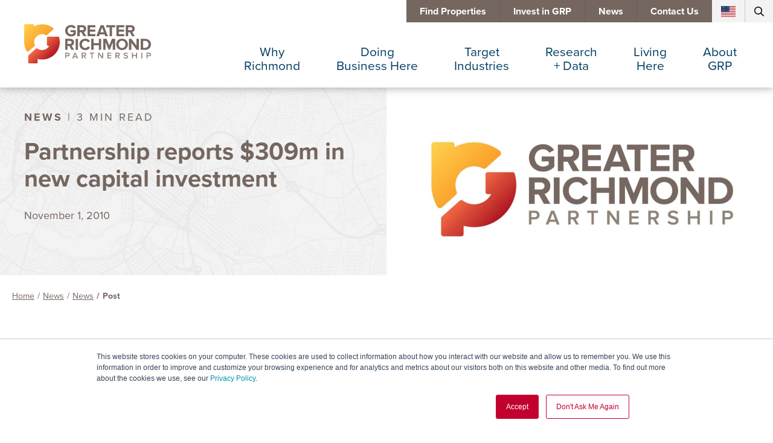

--- FILE ---
content_type: text/html; charset=UTF-8
request_url: https://www.grpva.com/news/partnership-reports-309-million-in-new-capital-investment/
body_size: 37090
content:

<!doctype html>
<html lang="en-US">

<head><meta charset="UTF-8"><script>if(navigator.userAgent.match(/MSIE|Internet Explorer/i)||navigator.userAgent.match(/Trident\/7\..*?rv:11/i)){var href=document.location.href;if(!href.match(/[?&]nowprocket/)){if(href.indexOf("?")==-1){if(href.indexOf("#")==-1){document.location.href=href+"?nowprocket=1"}else{document.location.href=href.replace("#","?nowprocket=1#")}}else{if(href.indexOf("#")==-1){document.location.href=href+"&nowprocket=1"}else{document.location.href=href.replace("#","&nowprocket=1#")}}}}</script><script>(()=>{class RocketLazyLoadScripts{constructor(){this.v="2.0.4",this.userEvents=["keydown","keyup","mousedown","mouseup","mousemove","mouseover","mouseout","touchmove","touchstart","touchend","touchcancel","wheel","click","dblclick","input"],this.attributeEvents=["onblur","onclick","oncontextmenu","ondblclick","onfocus","onmousedown","onmouseenter","onmouseleave","onmousemove","onmouseout","onmouseover","onmouseup","onmousewheel","onscroll","onsubmit"]}async t(){this.i(),this.o(),/iP(ad|hone)/.test(navigator.userAgent)&&this.h(),this.u(),this.l(this),this.m(),this.k(this),this.p(this),this._(),await Promise.all([this.R(),this.L()]),this.lastBreath=Date.now(),this.S(this),this.P(),this.D(),this.O(),this.M(),await this.C(this.delayedScripts.normal),await this.C(this.delayedScripts.defer),await this.C(this.delayedScripts.async),await this.T(),await this.F(),await this.j(),await this.A(),window.dispatchEvent(new Event("rocket-allScriptsLoaded")),this.everythingLoaded=!0,this.lastTouchEnd&&await new Promise(t=>setTimeout(t,500-Date.now()+this.lastTouchEnd)),this.I(),this.H(),this.U(),this.W()}i(){this.CSPIssue=sessionStorage.getItem("rocketCSPIssue"),document.addEventListener("securitypolicyviolation",t=>{this.CSPIssue||"script-src-elem"!==t.violatedDirective||"data"!==t.blockedURI||(this.CSPIssue=!0,sessionStorage.setItem("rocketCSPIssue",!0))},{isRocket:!0})}o(){window.addEventListener("pageshow",t=>{this.persisted=t.persisted,this.realWindowLoadedFired=!0},{isRocket:!0}),window.addEventListener("pagehide",()=>{this.onFirstUserAction=null},{isRocket:!0})}h(){let t;function e(e){t=e}window.addEventListener("touchstart",e,{isRocket:!0}),window.addEventListener("touchend",function i(o){o.changedTouches[0]&&t.changedTouches[0]&&Math.abs(o.changedTouches[0].pageX-t.changedTouches[0].pageX)<10&&Math.abs(o.changedTouches[0].pageY-t.changedTouches[0].pageY)<10&&o.timeStamp-t.timeStamp<200&&(window.removeEventListener("touchstart",e,{isRocket:!0}),window.removeEventListener("touchend",i,{isRocket:!0}),"INPUT"===o.target.tagName&&"text"===o.target.type||(o.target.dispatchEvent(new TouchEvent("touchend",{target:o.target,bubbles:!0})),o.target.dispatchEvent(new MouseEvent("mouseover",{target:o.target,bubbles:!0})),o.target.dispatchEvent(new PointerEvent("click",{target:o.target,bubbles:!0,cancelable:!0,detail:1,clientX:o.changedTouches[0].clientX,clientY:o.changedTouches[0].clientY})),event.preventDefault()))},{isRocket:!0})}q(t){this.userActionTriggered||("mousemove"!==t.type||this.firstMousemoveIgnored?"keyup"===t.type||"mouseover"===t.type||"mouseout"===t.type||(this.userActionTriggered=!0,this.onFirstUserAction&&this.onFirstUserAction()):this.firstMousemoveIgnored=!0),"click"===t.type&&t.preventDefault(),t.stopPropagation(),t.stopImmediatePropagation(),"touchstart"===this.lastEvent&&"touchend"===t.type&&(this.lastTouchEnd=Date.now()),"click"===t.type&&(this.lastTouchEnd=0),this.lastEvent=t.type,t.composedPath&&t.composedPath()[0].getRootNode()instanceof ShadowRoot&&(t.rocketTarget=t.composedPath()[0]),this.savedUserEvents.push(t)}u(){this.savedUserEvents=[],this.userEventHandler=this.q.bind(this),this.userEvents.forEach(t=>window.addEventListener(t,this.userEventHandler,{passive:!1,isRocket:!0})),document.addEventListener("visibilitychange",this.userEventHandler,{isRocket:!0})}U(){this.userEvents.forEach(t=>window.removeEventListener(t,this.userEventHandler,{passive:!1,isRocket:!0})),document.removeEventListener("visibilitychange",this.userEventHandler,{isRocket:!0}),this.savedUserEvents.forEach(t=>{(t.rocketTarget||t.target).dispatchEvent(new window[t.constructor.name](t.type,t))})}m(){const t="return false",e=Array.from(this.attributeEvents,t=>"data-rocket-"+t),i="["+this.attributeEvents.join("],[")+"]",o="[data-rocket-"+this.attributeEvents.join("],[data-rocket-")+"]",s=(e,i,o)=>{o&&o!==t&&(e.setAttribute("data-rocket-"+i,o),e["rocket"+i]=new Function("event",o),e.setAttribute(i,t))};new MutationObserver(t=>{for(const n of t)"attributes"===n.type&&(n.attributeName.startsWith("data-rocket-")||this.everythingLoaded?n.attributeName.startsWith("data-rocket-")&&this.everythingLoaded&&this.N(n.target,n.attributeName.substring(12)):s(n.target,n.attributeName,n.target.getAttribute(n.attributeName))),"childList"===n.type&&n.addedNodes.forEach(t=>{if(t.nodeType===Node.ELEMENT_NODE)if(this.everythingLoaded)for(const i of[t,...t.querySelectorAll(o)])for(const t of i.getAttributeNames())e.includes(t)&&this.N(i,t.substring(12));else for(const e of[t,...t.querySelectorAll(i)])for(const t of e.getAttributeNames())this.attributeEvents.includes(t)&&s(e,t,e.getAttribute(t))})}).observe(document,{subtree:!0,childList:!0,attributeFilter:[...this.attributeEvents,...e]})}I(){this.attributeEvents.forEach(t=>{document.querySelectorAll("[data-rocket-"+t+"]").forEach(e=>{this.N(e,t)})})}N(t,e){const i=t.getAttribute("data-rocket-"+e);i&&(t.setAttribute(e,i),t.removeAttribute("data-rocket-"+e))}k(t){Object.defineProperty(HTMLElement.prototype,"onclick",{get(){return this.rocketonclick||null},set(e){this.rocketonclick=e,this.setAttribute(t.everythingLoaded?"onclick":"data-rocket-onclick","this.rocketonclick(event)")}})}S(t){function e(e,i){let o=e[i];e[i]=null,Object.defineProperty(e,i,{get:()=>o,set(s){t.everythingLoaded?o=s:e["rocket"+i]=o=s}})}e(document,"onreadystatechange"),e(window,"onload"),e(window,"onpageshow");try{Object.defineProperty(document,"readyState",{get:()=>t.rocketReadyState,set(e){t.rocketReadyState=e},configurable:!0}),document.readyState="loading"}catch(t){console.log("WPRocket DJE readyState conflict, bypassing")}}l(t){this.originalAddEventListener=EventTarget.prototype.addEventListener,this.originalRemoveEventListener=EventTarget.prototype.removeEventListener,this.savedEventListeners=[],EventTarget.prototype.addEventListener=function(e,i,o){o&&o.isRocket||!t.B(e,this)&&!t.userEvents.includes(e)||t.B(e,this)&&!t.userActionTriggered||e.startsWith("rocket-")||t.everythingLoaded?t.originalAddEventListener.call(this,e,i,o):(t.savedEventListeners.push({target:this,remove:!1,type:e,func:i,options:o}),"mouseenter"!==e&&"mouseleave"!==e||t.originalAddEventListener.call(this,e,t.savedUserEvents.push,o))},EventTarget.prototype.removeEventListener=function(e,i,o){o&&o.isRocket||!t.B(e,this)&&!t.userEvents.includes(e)||t.B(e,this)&&!t.userActionTriggered||e.startsWith("rocket-")||t.everythingLoaded?t.originalRemoveEventListener.call(this,e,i,o):t.savedEventListeners.push({target:this,remove:!0,type:e,func:i,options:o})}}J(t,e){this.savedEventListeners=this.savedEventListeners.filter(i=>{let o=i.type,s=i.target||window;return e!==o||t!==s||(this.B(o,s)&&(i.type="rocket-"+o),this.$(i),!1)})}H(){EventTarget.prototype.addEventListener=this.originalAddEventListener,EventTarget.prototype.removeEventListener=this.originalRemoveEventListener,this.savedEventListeners.forEach(t=>this.$(t))}$(t){t.remove?this.originalRemoveEventListener.call(t.target,t.type,t.func,t.options):this.originalAddEventListener.call(t.target,t.type,t.func,t.options)}p(t){let e;function i(e){return t.everythingLoaded?e:e.split(" ").map(t=>"load"===t||t.startsWith("load.")?"rocket-jquery-load":t).join(" ")}function o(o){function s(e){const s=o.fn[e];o.fn[e]=o.fn.init.prototype[e]=function(){return this[0]===window&&t.userActionTriggered&&("string"==typeof arguments[0]||arguments[0]instanceof String?arguments[0]=i(arguments[0]):"object"==typeof arguments[0]&&Object.keys(arguments[0]).forEach(t=>{const e=arguments[0][t];delete arguments[0][t],arguments[0][i(t)]=e})),s.apply(this,arguments),this}}if(o&&o.fn&&!t.allJQueries.includes(o)){const e={DOMContentLoaded:[],"rocket-DOMContentLoaded":[]};for(const t in e)document.addEventListener(t,()=>{e[t].forEach(t=>t())},{isRocket:!0});o.fn.ready=o.fn.init.prototype.ready=function(i){function s(){parseInt(o.fn.jquery)>2?setTimeout(()=>i.bind(document)(o)):i.bind(document)(o)}return"function"==typeof i&&(t.realDomReadyFired?!t.userActionTriggered||t.fauxDomReadyFired?s():e["rocket-DOMContentLoaded"].push(s):e.DOMContentLoaded.push(s)),o([])},s("on"),s("one"),s("off"),t.allJQueries.push(o)}e=o}t.allJQueries=[],o(window.jQuery),Object.defineProperty(window,"jQuery",{get:()=>e,set(t){o(t)}})}P(){const t=new Map;document.write=document.writeln=function(e){const i=document.currentScript,o=document.createRange(),s=i.parentElement;let n=t.get(i);void 0===n&&(n=i.nextSibling,t.set(i,n));const c=document.createDocumentFragment();o.setStart(c,0),c.appendChild(o.createContextualFragment(e)),s.insertBefore(c,n)}}async R(){return new Promise(t=>{this.userActionTriggered?t():this.onFirstUserAction=t})}async L(){return new Promise(t=>{document.addEventListener("DOMContentLoaded",()=>{this.realDomReadyFired=!0,t()},{isRocket:!0})})}async j(){return this.realWindowLoadedFired?Promise.resolve():new Promise(t=>{window.addEventListener("load",t,{isRocket:!0})})}M(){this.pendingScripts=[];this.scriptsMutationObserver=new MutationObserver(t=>{for(const e of t)e.addedNodes.forEach(t=>{"SCRIPT"!==t.tagName||t.noModule||t.isWPRocket||this.pendingScripts.push({script:t,promise:new Promise(e=>{const i=()=>{const i=this.pendingScripts.findIndex(e=>e.script===t);i>=0&&this.pendingScripts.splice(i,1),e()};t.addEventListener("load",i,{isRocket:!0}),t.addEventListener("error",i,{isRocket:!0}),setTimeout(i,1e3)})})})}),this.scriptsMutationObserver.observe(document,{childList:!0,subtree:!0})}async F(){await this.X(),this.pendingScripts.length?(await this.pendingScripts[0].promise,await this.F()):this.scriptsMutationObserver.disconnect()}D(){this.delayedScripts={normal:[],async:[],defer:[]},document.querySelectorAll("script[type$=rocketlazyloadscript]").forEach(t=>{t.hasAttribute("data-rocket-src")?t.hasAttribute("async")&&!1!==t.async?this.delayedScripts.async.push(t):t.hasAttribute("defer")&&!1!==t.defer||"module"===t.getAttribute("data-rocket-type")?this.delayedScripts.defer.push(t):this.delayedScripts.normal.push(t):this.delayedScripts.normal.push(t)})}async _(){await this.L();let t=[];document.querySelectorAll("script[type$=rocketlazyloadscript][data-rocket-src]").forEach(e=>{let i=e.getAttribute("data-rocket-src");if(i&&!i.startsWith("data:")){i.startsWith("//")&&(i=location.protocol+i);try{const o=new URL(i).origin;o!==location.origin&&t.push({src:o,crossOrigin:e.crossOrigin||"module"===e.getAttribute("data-rocket-type")})}catch(t){}}}),t=[...new Map(t.map(t=>[JSON.stringify(t),t])).values()],this.Y(t,"preconnect")}async G(t){if(await this.K(),!0!==t.noModule||!("noModule"in HTMLScriptElement.prototype))return new Promise(e=>{let i;function o(){(i||t).setAttribute("data-rocket-status","executed"),e()}try{if(navigator.userAgent.includes("Firefox/")||""===navigator.vendor||this.CSPIssue)i=document.createElement("script"),[...t.attributes].forEach(t=>{let e=t.nodeName;"type"!==e&&("data-rocket-type"===e&&(e="type"),"data-rocket-src"===e&&(e="src"),i.setAttribute(e,t.nodeValue))}),t.text&&(i.text=t.text),t.nonce&&(i.nonce=t.nonce),i.hasAttribute("src")?(i.addEventListener("load",o,{isRocket:!0}),i.addEventListener("error",()=>{i.setAttribute("data-rocket-status","failed-network"),e()},{isRocket:!0}),setTimeout(()=>{i.isConnected||e()},1)):(i.text=t.text,o()),i.isWPRocket=!0,t.parentNode.replaceChild(i,t);else{const i=t.getAttribute("data-rocket-type"),s=t.getAttribute("data-rocket-src");i?(t.type=i,t.removeAttribute("data-rocket-type")):t.removeAttribute("type"),t.addEventListener("load",o,{isRocket:!0}),t.addEventListener("error",i=>{this.CSPIssue&&i.target.src.startsWith("data:")?(console.log("WPRocket: CSP fallback activated"),t.removeAttribute("src"),this.G(t).then(e)):(t.setAttribute("data-rocket-status","failed-network"),e())},{isRocket:!0}),s?(t.fetchPriority="high",t.removeAttribute("data-rocket-src"),t.src=s):t.src="data:text/javascript;base64,"+window.btoa(unescape(encodeURIComponent(t.text)))}}catch(i){t.setAttribute("data-rocket-status","failed-transform"),e()}});t.setAttribute("data-rocket-status","skipped")}async C(t){const e=t.shift();return e?(e.isConnected&&await this.G(e),this.C(t)):Promise.resolve()}O(){this.Y([...this.delayedScripts.normal,...this.delayedScripts.defer,...this.delayedScripts.async],"preload")}Y(t,e){this.trash=this.trash||[];let i=!0;var o=document.createDocumentFragment();t.forEach(t=>{const s=t.getAttribute&&t.getAttribute("data-rocket-src")||t.src;if(s&&!s.startsWith("data:")){const n=document.createElement("link");n.href=s,n.rel=e,"preconnect"!==e&&(n.as="script",n.fetchPriority=i?"high":"low"),t.getAttribute&&"module"===t.getAttribute("data-rocket-type")&&(n.crossOrigin=!0),t.crossOrigin&&(n.crossOrigin=t.crossOrigin),t.integrity&&(n.integrity=t.integrity),t.nonce&&(n.nonce=t.nonce),o.appendChild(n),this.trash.push(n),i=!1}}),document.head.appendChild(o)}W(){this.trash.forEach(t=>t.remove())}async T(){try{document.readyState="interactive"}catch(t){}this.fauxDomReadyFired=!0;try{await this.K(),this.J(document,"readystatechange"),document.dispatchEvent(new Event("rocket-readystatechange")),await this.K(),document.rocketonreadystatechange&&document.rocketonreadystatechange(),await this.K(),this.J(document,"DOMContentLoaded"),document.dispatchEvent(new Event("rocket-DOMContentLoaded")),await this.K(),this.J(window,"DOMContentLoaded"),window.dispatchEvent(new Event("rocket-DOMContentLoaded"))}catch(t){console.error(t)}}async A(){try{document.readyState="complete"}catch(t){}try{await this.K(),this.J(document,"readystatechange"),document.dispatchEvent(new Event("rocket-readystatechange")),await this.K(),document.rocketonreadystatechange&&document.rocketonreadystatechange(),await this.K(),this.J(window,"load"),window.dispatchEvent(new Event("rocket-load")),await this.K(),window.rocketonload&&window.rocketonload(),await this.K(),this.allJQueries.forEach(t=>t(window).trigger("rocket-jquery-load")),await this.K(),this.J(window,"pageshow");const t=new Event("rocket-pageshow");t.persisted=this.persisted,window.dispatchEvent(t),await this.K(),window.rocketonpageshow&&window.rocketonpageshow({persisted:this.persisted})}catch(t){console.error(t)}}async K(){Date.now()-this.lastBreath>45&&(await this.X(),this.lastBreath=Date.now())}async X(){return document.hidden?new Promise(t=>setTimeout(t)):new Promise(t=>requestAnimationFrame(t))}B(t,e){return e===document&&"readystatechange"===t||(e===document&&"DOMContentLoaded"===t||(e===window&&"DOMContentLoaded"===t||(e===window&&"load"===t||e===window&&"pageshow"===t)))}static run(){(new RocketLazyLoadScripts).t()}}RocketLazyLoadScripts.run()})();</script>
    
    <meta name="viewport" content="width=device-width, initial-scale=1">
    <link rel="profile" href="https://gmpg.org/xfn/11">
    <meta name="view-transition" content="same-origin" />

    <title>Partnership reports $309m in new capital investment</title>
<link data-rocket-prefetch href="https://ml314.com" rel="dns-prefetch">
<link data-rocket-prefetch href="https://js.hs-analytics.net" rel="dns-prefetch">
<link data-rocket-prefetch href="https://js.hsadspixel.net" rel="dns-prefetch">
<link data-rocket-prefetch href="https://js.hs-banner.com" rel="dns-prefetch">
<link data-rocket-prefetch href="https://js.usemessages.com" rel="dns-prefetch">
<link data-rocket-prefetch href="https://connect.facebook.net" rel="dns-prefetch">
<link data-rocket-prefetch href="https://www.googletagmanager.com" rel="dns-prefetch">
<link data-rocket-prefetch href="https://js.hs-scripts.com" rel="dns-prefetch">
<link data-rocket-prefetch href="https://www.gstatic.com" rel="dns-prefetch">
<link data-rocket-prefetch href="https://translate.googleapis.com" rel="dns-prefetch">
<link data-rocket-prefetch href="https://s7.addthis.com" rel="dns-prefetch">
<link data-rocket-prefetch href="https://js.hsforms.net" rel="dns-prefetch">
<link data-rocket-prefetch href="https://translate.google.com" rel="dns-prefetch">
<style id="wpr-usedcss">img:is([sizes=auto i],[sizes^="auto," i]){contain-intrinsic-size:3000px 1500px}.lazyload,.lazyloading{max-width:100%}:root{--wp--preset--aspect-ratio--square:1;--wp--preset--aspect-ratio--4-3:4/3;--wp--preset--aspect-ratio--3-4:3/4;--wp--preset--aspect-ratio--3-2:3/2;--wp--preset--aspect-ratio--2-3:2/3;--wp--preset--aspect-ratio--16-9:16/9;--wp--preset--aspect-ratio--9-16:9/16;--wp--preset--color--black:#000000;--wp--preset--color--cyan-bluish-gray:#abb8c3;--wp--preset--color--white:#ffffff;--wp--preset--color--pale-pink:#f78da7;--wp--preset--color--vivid-red:#cf2e2e;--wp--preset--color--luminous-vivid-orange:#ff6900;--wp--preset--color--luminous-vivid-amber:#fcb900;--wp--preset--color--light-green-cyan:#7bdcb5;--wp--preset--color--vivid-green-cyan:#00d084;--wp--preset--color--pale-cyan-blue:#8ed1fc;--wp--preset--color--vivid-cyan-blue:#0693e3;--wp--preset--color--vivid-purple:#9b51e0;--wp--preset--gradient--vivid-cyan-blue-to-vivid-purple:linear-gradient(135deg,rgba(6, 147, 227, 1) 0%,rgb(155, 81, 224) 100%);--wp--preset--gradient--light-green-cyan-to-vivid-green-cyan:linear-gradient(135deg,rgb(122, 220, 180) 0%,rgb(0, 208, 130) 100%);--wp--preset--gradient--luminous-vivid-amber-to-luminous-vivid-orange:linear-gradient(135deg,rgba(252, 185, 0, 1) 0%,rgba(255, 105, 0, 1) 100%);--wp--preset--gradient--luminous-vivid-orange-to-vivid-red:linear-gradient(135deg,rgba(255, 105, 0, 1) 0%,rgb(207, 46, 46) 100%);--wp--preset--gradient--very-light-gray-to-cyan-bluish-gray:linear-gradient(135deg,rgb(238, 238, 238) 0%,rgb(169, 184, 195) 100%);--wp--preset--gradient--cool-to-warm-spectrum:linear-gradient(135deg,rgb(74, 234, 220) 0%,rgb(151, 120, 209) 20%,rgb(207, 42, 186) 40%,rgb(238, 44, 130) 60%,rgb(251, 105, 98) 80%,rgb(254, 248, 76) 100%);--wp--preset--gradient--blush-light-purple:linear-gradient(135deg,rgb(255, 206, 236) 0%,rgb(152, 150, 240) 100%);--wp--preset--gradient--blush-bordeaux:linear-gradient(135deg,rgb(254, 205, 165) 0%,rgb(254, 45, 45) 50%,rgb(107, 0, 62) 100%);--wp--preset--gradient--luminous-dusk:linear-gradient(135deg,rgb(255, 203, 112) 0%,rgb(199, 81, 192) 50%,rgb(65, 88, 208) 100%);--wp--preset--gradient--pale-ocean:linear-gradient(135deg,rgb(255, 245, 203) 0%,rgb(182, 227, 212) 50%,rgb(51, 167, 181) 100%);--wp--preset--gradient--electric-grass:linear-gradient(135deg,rgb(202, 248, 128) 0%,rgb(113, 206, 126) 100%);--wp--preset--gradient--midnight:linear-gradient(135deg,rgb(2, 3, 129) 0%,rgb(40, 116, 252) 100%);--wp--preset--font-size--small:13px;--wp--preset--font-size--medium:20px;--wp--preset--font-size--large:36px;--wp--preset--font-size--x-large:42px;--wp--preset--spacing--20:0.44rem;--wp--preset--spacing--30:0.67rem;--wp--preset--spacing--40:1rem;--wp--preset--spacing--50:1.5rem;--wp--preset--spacing--60:2.25rem;--wp--preset--spacing--70:3.38rem;--wp--preset--spacing--80:5.06rem;--wp--preset--shadow--natural:6px 6px 9px rgba(0, 0, 0, .2);--wp--preset--shadow--deep:12px 12px 50px rgba(0, 0, 0, .4);--wp--preset--shadow--sharp:6px 6px 0px rgba(0, 0, 0, .2);--wp--preset--shadow--outlined:6px 6px 0px -3px rgba(255, 255, 255, 1),6px 6px rgba(0, 0, 0, 1);--wp--preset--shadow--crisp:6px 6px 0px rgba(0, 0, 0, 1)}:where(.is-layout-flex){gap:.5em}:where(.is-layout-grid){gap:.5em}:where(.wp-block-post-template.is-layout-flex){gap:1.25em}:where(.wp-block-post-template.is-layout-grid){gap:1.25em}:where(.wp-block-columns.is-layout-flex){gap:2em}:where(.wp-block-columns.is-layout-grid){gap:2em}:root :where(.wp-block-pullquote){font-size:1.5em;line-height:1.6}@font-face{font-family:proxima-nova;src:url("https://www.grpva.com/wp-content/themes/grp/etc/fonts/proxima-nova-700.woff2") format("woff2");font-display:swap;font-style:normal;font-weight:700;font-stretch:normal}@font-face{font-family:proxima-nova;src:url("https://www.grpva.com/wp-content/themes/grp/etc/fonts/proxima-nova-400.woff2") format("woff2");font-display:swap;font-style:normal;font-weight:400;font-stretch:normal}@font-face{font-family:proxima-nova;src:url("https://www.grpva.com/wp-content/themes/grp/etc/fonts/proxima-nova-300.woff2") format("woff2");font-display:swap;font-style:normal;font-weight:300;font-stretch:normal}@font-face{font-family:roboto-condensed;src:url("https://www.grpva.com/wp-content/themes/grp/etc/fonts/roboto-condensed.woff2") format("woff2");font-display:swap;font-style:normal;font-weight:400;font-stretch:normal}@font-face{font-family:roboto-condensed;src:url("https://www.grpva.com/wp-content/themes/grp/etc/fonts/roboto-condensed-700.woff2") format("woff2");font-display:swap;font-style:normal;font-weight:700;font-stretch:normal}:root{--color-red:#C2002F;--color-pink:#FB3448;--color-yellow:#FFCC4F;--color-orange:#F38A00;--color-gray:#f4f3f3;--color-gray-bright:#f7f7f7;--color-gray-border:#cdc8c5;--color-gray-dark:#383838;--color-gray-light:#c9c9c9;--color-brown:#756660;--color-brown-bright:#DED7D5;--color-brown-light:#8E8279;--color-brown-medium:var(--color-brown);--color-brown-dark:#606060;--color-brown-lightest:#C2B2A6;--color-blue:#013D5F;--color-blue-light:#D1DCE2;--color-purple:#463060;--color-black:#22252E;--color-black-medium:#1b1b1b;--color-black-dark:#070707;--color-black-solid:#000000;--color-text:var(--color-brown);--color-white:#ffffff;--font-weight-300:300;--font-weight-400:400;--font-weight-500:500;--font-weight-600:600;--font-weight-700:700;--font-weight-800:800;--font-serif:roboto-condensed,sans-serif;--font-sans:proxima-nova,sans-serif;--font-awesome:"Font Awesome 6 Free";--font-size-h1:clamp(2rem, calc(0.219rem + 4.75vw), 4.375rem);--font-size-h1-feature:clamp(2.5rem, calc(2.031rem + 1.25vw), 3.125rem);--font-size-h2:clamp(1.875rem, calc(0.938rem + 2.5vw), 3.125rem);--font-size-h3:clamp(2rem, calc(1.625rem + 1vw), 2.5rem);--font-size-h4:1.5625rem;--font-size-h5:1.375rem;--font-size-h6:1.125rem;--font-size-body:1.125rem;--line-height-body:1.8;--font-size-base:1rem;--transition:.25s ease-in-out;--border-radius-base:5px;--border-radius-half:3.5px;--border-radius-large:8px;--spacing-large:45px;--spacing-base:30px;--spacing-medium:20px;--spacing-small:15px;--spacing-small-negative:-15px;--spacing-tiny:10px;--spacing-mini:5px;--gap-base:var(--spacing-base);--aspect-square:1;--aspect-wide:16/9;--aspect-map:1439/539;--aspect-thumb:495/338;--aspect-testimonial:495/370}:is(button,input,textarea){font-family:inherit}html{font-family:var(--font-sans);overflow-x:hidden;scroll-behavior:smooth}body{font-family:var(--font-sans);color:var(--color-text);padding:0;margin:0;font-weight:var(--font-weight-400);width:100%;position:relative;overflow-x:hidden}*{box-sizing:border-box}.h2,.h3,h2,h3{font-family:var(--font-serif);margin:0 0 8px}.h4,.h5,.h6,h4,h5,h6{margin:0 0 8px;font-family:var(--font-sans)}.h3,.h4,.h5,.h6,h3,h4,h5,h6{font-weight:var(--font-weight-700)}.h1,h1{font-weight:var(--font-weight-500)}@media (min-width:1024px){.h1,h1{font-weight:var(--font-weight-600)}}.h2,h2{font-size:var(--font-size-h2);line-height:1.05;clear:both;text-transform:uppercase;font-weight:var(--font-weight-400)}.h3,h3{font-size:var(--font-size-h3);line-height:1.125;clear:both}.h4,h4{font-size:var(--font-size-h4);line-height:1.5;text-transform:uppercase}.h5,h5{font-size:var(--font-size-h5);line-height:1.15}.h6,h6{font-size:var(--font-size-h6);line-height:1}p{font-size:var(--font-size-base);line-height:1.75;margin:0 0 var(--spacing-base)}ol,ul{margin:0 0 var(--spacing-base)}ol li,ul li{margin:0 0 var(--spacing-tiny);font-size:var(--font-size-base);line-height:1.75}a{transition:var(--transition) all}footer a,main a{text-decoration:none}footer a h2,footer a h3,footer a h4,footer a p,main a h2,main a h3,main a h4,main a p{color:unset}footer h2 a,footer h3 a,footer li a,footer p a,footer td a,main h2 a,main h3 a,main li a,main p a,main td a{transition:color var(--transition),text-decoration var(--transition);color:var(--color-red);text-decoration:underline}footer h2 a:hover,footer h3 a:hover,footer li a:hover,footer p a:hover,footer td a:hover,main h2 a:hover,main h3 a:hover,main li a:hover,main p a:hover,main td a:hover{color:var(--color-orange);text-decoration:none}footer h2 a.button,footer h3 a.button,footer li a.button,footer p a.button,footer td a.button,main h2 a.button,main h3 a.button,main li a.button,main p a.button,main td a.button{outline:0;letter-spacing:3px;display:inline-block;margin:0 0 16px;padding:0;text-align:left;text-decoration:none;font-weight:var(--font-weight-500);font-size:1.25rem;line-height:2.0625rem;padding:var(--spacing-small) 36px;text-transform:uppercase;transition:ease-in-out .25s all}footer h2 a.button svg,footer h3 a.button svg,footer li a.button svg,footer p a.button svg,footer td a.button svg,main h2 a.button svg,main h3 a.button svg,main li a.button svg,main p a.button svg,main td a.button svg{width:37px;height:12px;margin-left:7px;transition:ease-in-out .25s all}footer h2 a.button svg path,footer h3 a.button svg path,footer li a.button svg path,footer p a.button svg path,footer td a.button svg path,main h2 a.button svg path,main h3 a.button svg path,main li a.button svg path,main p a.button svg path,main td a.button svg path{transition:ease-in-out .25s all;stroke:var(--color-white)}footer h2 a.button:hover,footer h3 a.button:hover,footer li a.button:hover,footer p a.button:hover,footer td a.button:hover,main h2 a.button:hover,main h3 a.button:hover,main li a.button:hover,main p a.button:hover,main td a.button:hover{transition:ease-in-out .25s all}footer h2 a.button:hover svg path,footer h3 a.button:hover svg path,footer li a.button:hover svg path,footer p a.button:hover svg path,footer td a.button:hover svg path,main h2 a.button:hover svg path,main h3 a.button:hover svg path,main li a.button:hover svg path,main p a.button:hover svg path,main td a.button:hover svg path{stroke:var(--color-orange);transition:ease-in-out .25s all}a.button{outline:0;display:inline-block;border:1px solid var(--color-red);border-radius:0;vertical-align:center;margin:0 0 16px;padding:var(--spacing-small) var(--spacing-medium);text-align:center;background-color:transparent;color:var(--color-red);text-decoration:none;font-weight:var(--font-weight-600);font-size:1.25rem;line-height:2.0625rem;position:relative;overflow:hidden;text-transform:uppercase}a.button:before{position:absolute;content:"";top:0;left:-100%;height:100%;width:100%;background-color:var(--color-yellow);transition:ease-in-out left .25s;z-index:1}a.button span{position:relative;z-index:2}a.button svg{margin-left:7px}a.button:hover{color:var(--color-brown);border-color:var(--color-yellow)}a.button:hover:before{left:0}span.button{outline:0;display:inline-block;margin:0 0 16px;padding:var(--spacing-small);text-align:center;background-color:var(--color-blue);color:var(--color-white);text-decoration:none;font-weight:var(--font-weight-500);font-size:var(--font-size-base);border-radius:0;transition:ease-in-out .25s all;overflow:hidden;position:relative}span.button span{position:relative;z-index:2}span.button:before{position:absolute;content:"";top:0;left:-100%;height:100%;width:100%;background-color:var(--color-yellow);transition:ease-in-out left .25s;z-index:1}span.button svg{margin-left:7px}a:hover span.button:before{left:0}img{max-width:100%}.grid-container{width:100%;position:relative;margin:0 auto}.grid-container .grid{display:grid;grid-template-columns:repeat(12,1fr);grid-template-rows:auto}@media (min-width:1400px){.grid-container{padding-inline:var(--spacing-small);max-width:1400px}.grid-container .grid{margin-inline:var(--spacing-small-negative)}}.grid-container .grid .cell{width:100%;padding:0 var(--spacing-small)}main{display:grid;grid-template-columns:1fr;grid-auto-flow:row dense;grid-auto-rows:auto}main>h2,main>h3,main>h4,main>ol,main>p,main>ul{padding-inline:var(--spacing-small);max-width:1400px;margin-left:auto;margin-right:auto;width:100%;margin-bottom:0}main>h2+h2,main>h2+h3,main>h2+h4,main>h2+ol,main>h2+p,main>h2+ul,main>h3+h2,main>h3+h3,main>h3+h4,main>h3+ol,main>h3+p,main>h3+ul,main>h4+h2,main>h4+h3,main>h4+h4,main>h4+ol,main>h4+p,main>h4+ul,main>ol+h2,main>ol+h3,main>ol+h4,main>ol+ol,main>ol+p,main>ol+ul,main>p+h2,main>p+h3,main>p+h4,main>p+ol,main>p+p,main>p+ul,main>ul+h2,main>ul+h3,main>ul+h4,main>ul+ol,main>ul+p,main>ul+ul{margin-top:var(--spacing-base)}main>ol,main>ul{padding-left:40px}main a:not(.button){position:relative}main a:not(.button) svg{padding-right:var(--spacing-mini);max-width:19px}.breadcrumbs{padding:18px var(--spacing-small) var(--spacing-base);max-width:1400px;width:100%;margin:0 auto}.breadcrumbs ul{margin:0;padding:0;list-style:none;display:flex;flex-wrap:wrap}.breadcrumbs ul li{margin:0;font-size:.875rem;line-height:2.0625rem}.breadcrumbs ul li a{display:inline-block;padding:0 var(--spacing-mini);color:var(--color-brown)}.breadcrumbs ul li+li:before{content:"/"}.breadcrumbs ul li:last-of-type{font-weight:var(--font-weight-700)}.breadcrumbs ul li:last-of-type:before{padding-right:var(--spacing-mini)}.menu-toggle{text-align:right;grid-area:1/2/3/2;display:flex;align-items:center;justify-content:flex-end}.menu-toggle a{display:flex;align-items:center;position:relative;padding:0 var(--spacing-medium);height:100%;background-color:var(--color-brown)}.menu-toggle a span{display:block;width:44px;height:var(--spacing-mini);border-radius:var(--border-radius-half);background-color:var(--color-white);position:relative}.menu-toggle a span:before{content:"";display:block;width:44px;height:var(--spacing-mini);border-radius:var(--border-radius-half);background-color:var(--color-white);position:absolute;top:var(--spacing-small-negative);left:0}.menu-toggle a span:after{content:"";display:block;width:44px;height:var(--spacing-mini);border-radius:var(--border-radius-half);background-color:var(--color-white);position:absolute;top:var(--spacing-small);left:0}.menu-toggle a span,.menu-toggle a span:after,.menu-toggle a span:before{transition:background-color var(--transition),transform var(--transition)}.menu-toggle a:hover span,.menu-toggle a:hover span:after,.menu-toggle a:hover span:before{background-color:var(--color-brown-lightest)}.mm-wrapper--opened .mm-wrapper__blocker{background-color:hsl(from var(--color-black-dark) h s l/.7);opacity:1!important}.mm-wrapper--opened .menu-toggle a span{background-color:transparent}.mm-wrapper--opened .menu-toggle a span:before{transform:rotate(45deg);top:0;background-color:var(--color-brown-lightest)}.mm-wrapper--opened .menu-toggle a span:after{transform:rotate(-45deg);top:0;background-color:var(--color-brown-lightest)}.mm-wrapper--opened .mm-btn:after,.mm-wrapper--opened .mm-btn:before{border-color:var(--color-brown)}.mm-wrapper--opened .mm-navbar__title{color:var(--color-brown);font-weight:var(--font-weight-600)}.mm-wrapper--opened .mm-navbar__title:is(:active,:hover,:link,:visited){color:var(--color-brown)}.mm-wrapper--opened .mm-listitem__btn{border-color:var(--color-brown)}.mm-wrapper--opened .mm-listitem{color:var(--color-blue);border-color:var(--color-brown)}.mm-wrapper--opened .mm-listitem .mm-listitem__text{font-family:var(--font-serif);color:var(--color-blue);font-weight:var(--font-weight-600)}.mm-menu>*{outline:0}.mm-menu form{background-color:var(--color-blue);padding:var(--spacing-small)}.mm-menu form .grid-container .grid{grid-template-columns:1fr 38px;gap:var(--spacing-small)}.mm-menu form .grid-container .grid input{padding:var(--spacing-tiny);border:0;appearance:none;font-size:1.375rem;border-radius:var(--border-radius-base);line-height:1.375rem;width:100%}.mm-menu form .grid-container .grid button{appearance:none;background-color:rgba(0,0,0,0);border:0;font-size:1.75rem;line-height:1.375rem;color:var(--color-yellow);cursor:pointer;padding:0}.mm-menu form .grid-container .grid button svg{width:100%;height:auto;display:block;margin:0;max-width:37px}.mm-menu form .grid-container .grid button svg path{fill:var(--color-white)}.mm-menu form .translate{padding:var(--spacing-small) 0 0}.mm-menu form .translate span{color:var(--color-white);display:block;margin-bottom:var(--spacing-tiny);font-size:14px;line-height:18px}.mm-menu form .translate .grid{display:grid;grid-template-columns:repeat(5,1fr);gap:var(--spacing-mini)}@media (min-width:767px){.mm-menu form .translate .grid{grid-template-columns:repeat(10,1fr);gap:0 var(--spacing-tiny)}}.mm-menu form .translate .grid img{width:100%;height:auto;display:block;margin:0}.mm-panel{transition:visibility .25s linear,transform var(--transition),left var(--transition)!important}.mm-menu--offcanvas{transition-delay:0.25s!important}.mm-listitem__text{white-space:normal!important;overflow:visible!important;text-overflow:unset!important}.mm-listitem__text br{display:none}.mm-panel--noanimation{transition-duration:.25s!important}header{width:100%;position:relative;z-index:10;text-align:center;box-shadow:0 2px 12px rgba(110,110,110,.5)}header .header-inner{display:grid;grid-template-columns:200px auto;grid-template-rows:0 64px}header .logo{grid-area:1/1/3/1;display:flex;align-items:center;padding:0 0 0 var(--spacing-medium)}@media (min-width:1024px){main>ol,main>ul{padding:0 60px}.menu-toggle{display:none}header .header-inner{max-width:1440px;margin:0 auto;grid-template-columns:250px auto;grid-template-rows:37px 96px;column-gap:var(--spacing-base);row-gap:12px}header .logo{padding:0 0 0 40px}}header .logo .site-title{margin:0;display:block}header .logo .site-title a{display:block;padding:0;line-height:0}header .logo svg{width:100%}header nav{justify-self:end;align-self:center;height:100%}header nav>ul{display:grid;grid-template-rows:auto;grid-template-columns:auto;grid-auto-flow:column;list-style:none;margin:0;width:min-content}header nav>ul{height:100%}header nav>ul>li>a{display:flex;align-items:flex-end;font-size:24px;line-height:25px;font-weight:var(--font-weight-400)}header nav li{margin:0;position:relative;transition:var(--transition) all}header nav li:hover a{color:var(--color-black)}header nav li:hover a svg path{fill:var(--color-black)}header nav li.menu-item-has-children:hover{background-color:var(--color-brown-light)}header nav li.menu-item-has-children>ul{display:flex;max-height:0;overflow:hidden;flex-direction:column;flex-wrap:no-wrap;position:absolute;z-index:100;padding:0;list-style:none;text-align:left;background-color:var(--color-brown-light);gap:unset;top:108px;transition:max-height .5s ease-in-out}header nav li.menu-item-has-children>ul a{font-size:16px;line-height:16px;display:block;padding:var(--spacing-small) var(--spacing-tiny);color:var(--color-blue)}header nav li.menu-item-has-children>ul a:hover{color:var(--color-black)}header nav li.menu-item-has-children>ul li{border-bottom:var(--color-brown-light) 1px solid}header nav li.menu-item-has-children>ul li:first-of-type{margin-top:var(--spacing-medium)}header nav li.menu-item-has-children>ul li:last-of-type{margin-bottom:var(--spacing-medium)}header nav li.menu-item-has-children>ul li:last-of-type{border-bottom:0}header nav li.menu-item-has-children:nth-last-of-type(-n+2)>ul{right:0}header nav li.menu-item-has-children:hover>ul{display:flex;max-height:500px}header nav.utility{grid-area:1/2/1/2;display:grid;grid-template-columns:auto;grid-template-rows:auto;grid-auto-flow:column;background-color:var(--color-gray)}header nav.utility>ul{gap:0;width:auto;padding:0}header nav.utility>ul>li.menu-item{border-right:1px solid var(--color-brown-dark)}header nav.utility>ul>li.menu-item:last-of-type{border-right:0}header nav.utility>ul>li.menu-item a{font-size:1rem;line-height:2.3125rem;padding:0 22px;font-weight:var(--font-weight-600);color:var(--color-white);text-decoration:none;background-color:var(--color-brown)}header nav.utility>ul>li.menu-item a:hover{background-color:var(--color-yellow);color:var(--color-black)}header nav.utility>span{height:100%;display:flex;align-items:center;padding:0 var(--spacing-small);cursor:pointer;min-width:46px}header nav.utility>span:hover{background-color:var(--color-gray-border)}header nav.utility>span:first-of-type{border-right:1px solid var(--color-gray-border)}header nav.primary{grid-area:2/2/2/2;justify-self:unset;padding:0 var(--spacing-base) 0 0}header nav.primary>ul{padding:0;margin:0;gap:0;width:auto;justify-content:end}header nav.primary>ul>li{display:flex;align-items:center}header nav.primary>ul>li>a{text-decoration:none;color:var(--color-blue);position:relative;transition:color var(--transition);font-size:1.3125rem;line-height:1.4375rem;padding:0;display:flex;align-items:center;height:100%;z-index:205}header nav.primary>ul>li>a span{padding:0 var(--spacing-base)}@media (max-width:1215px){header nav.primary>ul>li>a{font-size:1.125rem}header nav.primary>ul>li>a span{padding:0 var(--spacing-medium)}}@media (max-width:1024px){header nav.primary>ul>li>a span{padding:0 var(--spacing-small)}}header nav.primary>ul>li>ul{top:96px;background-color:var(--color-white);z-index:9;min-width:none!important}header nav.primary>ul>li>ul a{font-size:1.125rem;line-height:2.5rem;padding:0 6px;text-decoration:none}header nav.primary>ul>li>ul a:hover{background-color:var(--color-blue-light)}header nav.primary>ul>li.menu-item-has-children{display:block}header nav.primary>ul>li.menu-item-has-children>a{position:relative}header nav.primary>ul>li.menu-item-has-children>a span{position:relative;z-index:1}header nav.primary>ul>li.menu-item-has-children>a:after{bottom:-25px;transition:border-top var(--transition);position:absolute;height:0;width:0;border-left:25px solid transparent;border-right:25px solid transparent;border-top:25px solid transparent;z-index:0;content:"";display:block;left:calc(50% - 25px)}header nav.primary>ul>li.menu-item-has-children:hover>a:after{border-top:25px solid var(--color-blue-light)}header nav.primary>ul>li.vertical{position:relative}header nav.primary>ul>li.vertical>ul{padding:0 35px;width:max-content;transition:max-height var(--transition);max-height:0;box-shadow:inset 0 2px 12px -7px rgba(110,110,110,.5)}header nav.primary>ul>li.vertical>ul li{border-bottom:0}header nav.primary>ul>li.vertical>ul li:first-of-type{margin-top:57px}header nav.primary>ul>li.vertical>ul li:last-of-type{margin-bottom:57px}header nav.primary>ul>li.horizontal{position:static}header nav.primary>ul>li.horizontal>ul{width:100%;left:0;right:0;display:grid;grid-auto-flow:column;grid-template-columns:auto;justify-content:space-evenly;max-height:0;top:145px;padding:0 3%;gap:3%;box-shadow:inset 0 2px 12px -7px rgba(110,110,110,.5)}header nav.primary>ul>li.horizontal>ul>li{margin:60px 0;border:0;max-width:230px}header nav.primary>ul>li.horizontal>ul>li.menu-item-has-children>a{border-bottom:2px solid var(--color-blue-light)}header nav.primary>ul>li.horizontal>ul>li>a{font-size:1.25rem;line-height:1.5625rem;text-transform:uppercase;font-weight:var(--font-weight-700);text-decoration:none;padding:8px 6px;min-height:60px}header nav.primary>ul>li.horizontal>ul>li:hover{background-color:transparent}header nav.primary>ul>li.horizontal>ul>li:hover ul{background-color:transparent}header nav.primary>ul>li.horizontal>ul>li>ul{display:flex;flex-direction:column;max-height:700px;position:static;background-color:transparent}header nav.primary>ul>li.horizontal>ul>li>ul li{border:0}header nav.primary>ul>li.horizontal>ul>li>ul a{font-size:1.25rem;line-height:2.5rem;padding:0 6px}@media (max-width:1215px){header nav.primary>ul>li.horizontal>ul{gap:2%}header nav.primary>ul>li.horizontal>ul>li{max-width:200px}header nav.primary>ul>li.horizontal>ul>li>a{font-size:1.125rem}header nav.primary>ul>li.horizontal>ul>li>ul a{font-size:1.125rem}}header nav.primary>ul>li.horizontal>ul>li>ul a:hover{background-color:var(--color-blue-light)}header nav.primary>ul>li.horizontal:hover>ul{max-height:700px}header nav.primary>ul>li:hover{background-color:var(--color-blue-light)}header nav.primary>ul>li:hover>ul{max-height:700px}@keyframes headerstuck{from{top:-250px}to{top:0}}header.stuck{position:fixed;left:0;top:0;width:100%;animation:var(--transition) headerstuck;background-color:var(--color-white)}header.stuck .header-inner{grid-template-columns:200px auto;grid-template-rows:auto;row-gap:0}header.stuck nav.utility{display:none}header.stuck .logo{grid-area:1/1/1/1;padding:var(--spacing-tiny)}header.stuck nav.primary{grid-area:1/2/1/2}header.stuck nav.primary>ul>li>ul{top:76px}#page{position:relative;transition:padding-top var(--transition)}.toggle-container{top:0;position:absolute;left:0;height:80px;width:100%;transform:translateY(-180px);transition:transform var(--transition);background-color:var(--color-blue);color:var(--color-white)}@media (max-width:1023px){header .logo svg{max-height:45px}header nav{display:none!important}.toggle-container{display:none!important}}.toggle-container.active{transform:translateY(0)}.toggle-container.translate{display:flex;flex-direction:row;flex-wrap:nowrap;justify-content:center;align-items:center}.toggle-container.translate a{padding:0;margin:0 var(--spacing-tiny)}.toggle-container.search .grid{display:flex;width:100%;max-width:1400px;margin:0 auto;padding:var(--spacing-tiny) var(--spacing-small);justify-content:center;align-items:center}.toggle-container.search .grid .cell{padding:var(--spacing-tiny) 0}.toggle-container.search .grid .cell:first-of-type{grid-area:1/span 7}.toggle-container.search .grid .cell:last-of-type{grid-area:1/span 1;display:flex;align-items:center}.toggle-container.search .grid input{padding:var(--spacing-tiny);border:0;appearance:none;font-size:1.375rem;border-radius:var(--border-radius-base);line-height:2.375rem;width:calc(100% - 60px);margin-right:var(--spacing-medium)}.toggle-container.search .grid button{appearance:none;background-color:transparent;border:0;font-size:1.75rem;line-height:3rem;color:var(--color-yellow);cursor:pointer}.toggle-container.search .grid button:hover{color:var(--color-white)}body.toggle-active #page{padding-top:80px}.page .footer-form{margin-top:60px}.footer-form{background:linear-gradient(180deg,var(--color-pink) 0%,var(--color-red) 100%);color:var(--color-white);padding:50px var(--spacing-small)}@media (max-width:766px){.footer-form{display:none}}.footer-form .grid{grid-template-columns:100%;gap:23px}@media (min-width:1400px){.footer-form{padding:114px var(--spacing-small) 80px}.footer-form .grid{grid-template-columns:repeat(8,1fr)}.footer-form .grid .heading{grid-area:1/span 3}.footer-form .grid .form-inner{grid-area:1/span 5}}.footer-form .heading{display:flex;flex-direction:column;justify-content:space-between}.footer-form .heading p{margin:0}.footer-form .heading p.heading{font-size:2.5rem;line-height:2.8125rem;font-weight:var(--font-weight-700);margin-bottom:65px}.footer-form .heading p a{color:var(--color-white)}.footer-form .hbspt-form{width:100%;position:relative;display:grid;grid-template-columns:100%;grid-column:2;color:#fff;padding-block:0 40px}.footer-form .hbspt-form:has(.submitted-message){padding-block:0;align-self:center}.footer-form .hbspt-form form{max-width:none;display:grid;grid-template-columns:repeat(3,1fr);gap:var(--spacing-medium)}.footer-form .hbspt-form .hs-form-field{float:none;width:100%;display:grid;grid-template-columns:100%;gap:var(--spacing-tiny)}.footer-form .hbspt-form .legal-consent-container{grid-column:1/span 2;font-size:1rem;align-self:center}.footer-form .hbspt-form .hs-richtext{font-size:1rem;line-height:1.2;font-weight:500}.footer-form .hbspt-form .hs-richtext a{color:#fff;text-decoration:underline;text-decoration-color:white;transition:text-decoration-color var(--transition)}.footer-form .hbspt-form .hs-richtext a:hover{text-decoration-color:transparent}.footer-form .hbspt-form .hs-richtext h3{color:var(--color-white);font-weight:700;text-transform:none;font-family:proxima-nova,sans-serif;font-size:2.5rem;line-height:2.5rem}.footer-form .hbspt-form .hs-richtext p{font-size:1.25rem;line-height:1.5625rem;font-weight:700}.footer-form .hbspt-form .hs_recaptcha{display:none}.footer-form .hbspt-form .field label{font-weight:400;text-transform:uppercase;font-size:1.125rem;line-height:1.125rem;display:block}.footer-form .hbspt-form .field input{appearance:none;background-color:transparent;border:0;outline:0;border-bottom:2px solid var(--color-white);width:100%;color:var(--color-white);padding:8px;font-size:.9375rem;margin:0}.footer-form .hbspt-form .field .hs-error-msgs{display:none!important}.footer-form .hbspt-form .field:has(.hs-error-msgs) input{border-bottom:2px solid var(--color-yellow)}.footer-form .hbspt-form .field:has(.hs-error-msgs) label{color:var(--color-yellow)}.footer-form .hbspt-form .hs_error_rollup{grid-row:3;grid-column:1/span 3;color:var(--color-yellow)}.footer-form .hbspt-form .hs_error_rollup li,.footer-form .hbspt-form .hs_error_rollup ul{list-style:none;padding:0;margin:0}.footer-form .hbspt-form .actions{margin-block:var(--spacing-tiny);position:relative;justify-self:end;border:1px solid var(--color-white);transition:border-color var(--transition);overflow:hidden}.footer-form .hbspt-form .actions:before{background-color:var(--color-yellow);height:100%;width:100%;top:0;left:-100%;z-index:1;content:"";position:absolute;transition:left var(--transition)}.footer-form .hbspt-form .actions input[type=submit]{appearance:none;background-color:transparent;border:0;padding:16px 36px;font-weight:700;font-size:1.25rem;line-height:1.25rem;color:var(--color-white);text-transform:uppercase;cursor:pointer;position:relative;overflow:hidden;z-index:2;transition:color var(--transition)}.footer-form .hbspt-form .actions:hover{border-color:var(--color-yellow)}.footer-form .hbspt-form .actions:hover:before{left:0}.footer-form .hbspt-form .actions:hover input[type=submit]{color:var(--color-text)}footer.top{overflow:hidden;position:relative;z-index:10;margin-top:var(--spacing-base)}footer.top .sitemap{max-height:64px;transition:ease-in-out .5s max-height;overflow:hidden;height:100%;display:none}@media (min-width:1024px){footer.top{margin-top:0}footer.top .form{padding-bottom:64px}footer.top .form+.sitemap{margin-top:-64px}footer.top .sitemap{display:block}}footer.top .sitemap.active{max-height:900px}footer.top .sitemap .toggle{display:block;margin:0 0 0 auto;color:var(--color-white);background-color:var(--color-brown-light);font-size:1.375rem;line-height:1.375rem;padding:var(--spacing-tiny) 0;font-weight:var(--font-weight-700);cursor:pointer;text-align:center;width:214px;transition:background-color var(--transition)}footer.top .sitemap .toggle svg{width:100%;height:auto;max-width:1rem;line-height:1.375rem}footer.top .sitemap .toggle svg path{fill:var(--color-white)}footer.top .sitemap .toggle:hover{background-color:var(--color-brown-medium)}footer.top .sitemap .toggle span{font-size:1rem;display:inline-block;transition:transform var(--transition)}footer.top .sitemap .toggle.active{background-color:var(--color-brown-light)}footer.top .sitemap .toggle.active span{transform:rotate(45deg)}footer.top .sitemap .listing{padding:64px 40px 40px;background-color:var(--color-brown-light)}footer.top .sitemap .listing li,footer.top .sitemap .listing ul{list-style:none}footer.top .sitemap .listing>nav a{color:var(--color-white);padding:var(--spacing-mini);display:block}footer.top .sitemap .listing>nav a:hover{color:var(--color-brown-dark)}footer.top .sitemap .listing>nav a.top-level{display:flex;align-items:flex-end;margin-bottom:var(--spacing-mini)}footer.top .sitemap .listing>nav.primary{font-family:var(--font-serif)}footer.top .sitemap .listing>nav.primary .menu{list-style:none;padding:0;margin:0;display:grid;gap:var(--spacing-base);grid-template-columns:repeat(6,1fr)}footer.top .sitemap .listing>nav.primary .menu>li{font-size:1.5rem;line-height:1.5rem;font-weight:var(--font-weight-700);margin:var(--spacing-mini) 0 var(--spacing-medium);break-inside:avoid}footer.top .sitemap .listing>nav.primary .menu .sub-menu{margin:0 0 var(--spacing-tiny) 0;padding:0}footer.top .sitemap .listing>nav.primary .menu .sub-menu li{font-size:16px;line-height:18px;font-weight:var(--font-weight-400)}footer.top .sitemap .listing>nav.primary .menu .sub-menu .sub-menu{display:none}footer.bottom{background-color:var(--color-brown-medium);padding:36px var(--spacing-small)}footer.bottom a,footer.bottom p{color:var(--color-white)}footer.bottom a:hover{color:var(--color-brown-light)}footer.bottom .grid{display:grid;grid-template-columns:100%;grid-template-rows:auto;gap:var(--spacing-medium)}@media (min-width:1024px){footer.bottom .grid{grid-template-columns:calc(37.5% - var(--spacing-tiny)) calc(62.5% - var(--spacing-tiny))}}@media (min-width:1024px) and (max-width:1399px){footer.bottom .logo{grid-area:1/1/1/1}footer.bottom .contact-info{grid-area:2/1/2/1}footer.bottom .about-info{grid-area:1/2/last-line/2}}footer.bottom .logo{font-size:1rem;font-weight:var(--font-weight-300);line-height:1.6875rem}footer.bottom .logo a{display:block}footer.bottom .logo p:last-of-type{font-weight:700;margin:0}footer.bottom .contact-info{font-size:1.25rem;font-weight:var(--font-weight-600);line-height:2.0625rem}footer.bottom .contact-info strong{font-size:2.1875rem;line-height:2.1875rem;margin-bottom:0}footer.bottom .about-info p{margin-bottom:var(--spacing-medium);font-size:1.125rem;line-height:1.1875rem}footer.bottom .about-info p a{position:relative}footer.bottom .about-info p a:after{background-color:var(--color-brown-light);height:1px;width:100%;bottom:var(--spacing-mini);left:0;position:absolute;content:""}footer.bottom .about-info p a:hover{text-decoration:none}footer.bottom .about-info ul{display:grid;grid-auto-flow:column;justify-content:start;width:auto;margin:var(--spacing-medium) 0 0 0;padding:0;list-style:none;gap:25px}footer.bottom .about-info ul li{padding:0}footer.bottom .about-info ul li a{font-size:2.5rem;line-height:1;color:var(--color-brown-lightest);display:block}footer.bottom .about-info ul li a svg{width:40px;height:auto}footer.bottom .about-info ul li a svg path{fill:var(--color-brown-lightest);transition:fill var(--transition)}footer.bottom .about-info ul li a:hover{color:var(--color-white)}footer.bottom .about-info ul li a:hover svg path{fill:var(--color-white)}footer.bottom .logo svg{width:auto;height:100%;max-height:46px}footer.bottom .logo svg path{fill:var(--color-white)!important;transition:fill var(--transition)}footer.bottom .logo a:hover svg path{fill:var(--color-brown-light)!important}footer.bottom .menu a{font-size:36px;color:var(--color-white);opacity:.5;padding:6px}footer.bottom .menu a:hover{opacity:1}.modal-subscribe{background-color:var(--color-blue);color:var(--color-white);width:426px;border-radius:var(--border-radius-large) 0 0 var(--border-radius-large);box-shadow:0 2px 4px rgba(0,0,0,.5);position:fixed;right:0;top:300px;z-index:3000;max-height:0;opacity:0;transition:max-height var(--transition),opacity var(--transition);overflow:hidden}@media (min-width:1024px){footer.bottom .logo svg{max-height:none;width:100%;max-width:325px;height:auto}.modal-subscribe.active,.modal-subscribe:focus,.modal-subscribe:target{max-height:500px;opacity:1}}.modal-subscribe.closed{max-height:0!important;opacity:0!important}.modal-subscribe span.modal-toggle-close{font-size:1.375rem;cursor:pointer;transition:color var(--transition);position:absolute;top:var(--spacing-medium);right:var(--spacing-small)}.modal-subscribe span.modal-toggle-close svg{width:1.375rem;height:auto}.modal-subscribe span.modal-toggle-close svg path{fill:var(--color-white);transition:fill var(--transition)}.modal-subscribe span.modal-toggle-close:hover{color:var(--color-orange)}.modal-subscribe span.modal-toggle-close:hover svg path{fill:var(--color-orange)}.modal-subscribe .heading p{margin:0 0 var(--spacing-tiny);font-size:1.25rem;line-height:1.5rem}.modal-subscribe .heading p:last-of-type{display:none}.modal-subscribe a{color:var(--color-white)}.modal-subscribe a:hover{color:var(--color-orange)}.modal-subscribe .form-inner{margin-bottom:var(--spacing-medium)}.modal-subscribe .form-inner .field:has(.hs-error-msgs) label{color:var(--color-orange)}.modal-subscribe .form-inner .hs-input.errors{border-bottom-color:var(--color-orange)!important}.modal-subscribe .form-inner .hs-error-msgs{display:none}.modal-subscribe .form-inner form.hs-form{display:grid;grid-template-columns:100%;grid-auto-flow:row;gap:23px}.modal-subscribe .form-inner form.hs-form>fieldset input{vertical-align:top;margin-top:3px}.modal-subscribe .form-inner form .hs-form-field>label{font-size:1rem;line-height:1.5625rem;text-transform:uppercase;letter-spacing:3px;font-weight:var(--font-weight-400)!important}.modal-subscribe .form-inner form .hs-form-field input.hs-input{background-color:transparent;border:0;border-bottom:2px solid var(--color-white);outline:0;color:var(--color-white);width:100%;vertical-align:top;margin-top:3px}.modal-subscribe .form-inner form .actions{position:relative;overflow:clip;background-color:var(--color-white)}.modal-subscribe .form-inner form .actions input[type=submit]{border:0;display:block;width:100%;background-color:transparent;border:0;color:var(--color-blue);font-size:1.25rem;line-height:2.0625rem;padding:9px var(--spacing-medium);text-transform:uppercase;font-weight:var(--font-weight-700);overflow:hidden;position:relative;cursor:pointer;transition:color var(--transition);margin-top:var(--spacing-medium);z-index:2}.modal-subscribe .form-inner form .actions:after{background-color:var(--color-yellow);height:100%;width:100%;top:0;left:-100%;z-index:1;content:"";position:absolute;transition:left var(--transition)}.modal-subscribe .form-inner form .actions:hover input[type=submit]{color:var(--color-brown)}.modal-subscribe .form-inner form .actions:hover:after{left:0}.modal-subscribe .form-inner form button{border:0;display:block;width:100%;background-color:var(--color-white);border:0;color:var(--color-blue);font-size:1.25rem;line-height:2.0625rem;padding:9px var(--spacing-medium);text-transform:uppercase;font-weight:var(--font-weight-700);overflow:hidden;position:relative;cursor:pointer;transition:color var(--transition);margin-top:var(--spacing-medium)}.modal-subscribe .form-inner form button span{position:relative;z-index:3}.modal-subscribe .form-inner form button:after{background-color:var(--color-yellow);height:100%;width:100%;top:0;left:-100%;z-index:1;content:"";position:absolute;transition:left var(--transition)}.modal-subscribe .form-inner form button:hover{color:var(--color-brown)}.modal-subscribe .form-inner form button:hover:after{left:0}footer{position:relative}.toTop-container{position:relative}.totop{background-color:var(--color-blue);color:rgba(255,255,255,.5);width:77px;height:77px;position:fixed;border-radius:100%;text-align:center;line-height:77px;font-size:50px;right:-100px;z-index:0;opacity:0;bottom:40px;cursor:pointer;transition:color var(--transition),right var(--transition),opacity .55s ease-in-out;padding:var(--spacing-mini)}.totop.active{right:var(--spacing-medium);z-index:2000;opacity:1}.totop.stuck{position:absolute;top:-90px}.totop svg{width:100%;height:auto}.totop svg path{fill:rgba(255,255,255,.5);transition:fill var(--transition)}.totop:hover svg path{fill:rgb(255,255,255)}.hs-form .hs_recaptcha{display:none!important}@view-transition{navigation:auto}header.stuck{z-index:9999999!important}:root{--mm-lineheight:20px;--mm-listitem-size:50px;--mm-navbar-size:50px;--mm-toggle-size:34px;--mm-color-border:rgba(0, 0, 0, .1);--mm-color-button:rgba(0, 0, 0, .3);--mm-color-text:rgba(0, 0, 0, .75);--mm-color-text-dimmed:rgba(0, 0, 0, .3);--mm-color-background:#f3f3f3;--mm-color-background-highlight:rgba(0, 0, 0, .05);--mm-color-background-emphasis:rgba(255, 255, 255, .4);--mm-color-focusring:#06c}.mm-hidden{display:none!important}.mm-wrapper{overflow-x:hidden;position:relative}.mm-btn{-webkit-box-flex:0;-ms-flex-positive:0;flex-grow:0;-ms-flex-negative:0;flex-shrink:0;position:relative;-webkit-box-sizing:border-box;box-sizing:border-box;width:50px;padding:0}.mm-btn:after,.mm-btn:before{border:2px solid var(--mm-color-button)}.mm-btn--next:after,.mm-btn--prev:before{content:"";border-bottom:none;border-right:none;-webkit-box-sizing:content-box;box-sizing:content-box;display:block;width:8px;height:8px;margin:auto;position:absolute;top:0;bottom:0}.mm-btn--prev:before{-webkit-transform:rotate(-45deg);-ms-transform:rotate(-45deg);transform:rotate(-45deg);left:23px;right:auto}.mm-btn--next:after{-webkit-transform:rotate(135deg);-ms-transform:rotate(135deg);transform:rotate(135deg);right:23px;left:auto}[dir=rtl] .mm-btn--next:after{-webkit-transform:rotate(-45deg);-ms-transform:rotate(-45deg);transform:rotate(-45deg);left:23px;right:auto}[dir=rtl] .mm-btn--prev:before{-webkit-transform:rotate(135deg);-ms-transform:rotate(135deg);transform:rotate(135deg);right:23px;left:auto}.mm-divider{-o-text-overflow:ellipsis;text-overflow:ellipsis;white-space:nowrap;overflow:hidden;min-height:var(--mm-lineheight);padding:calc(((var(--mm-listitem-size) * .65) - var(--mm-lineheight)) * .5) 20px;font-size:75%;text-transform:uppercase;background:var(--mm-color-background);background-image:-webkit-gradient(linear,left top,left bottom,from(var(--mm-color-background-highlight)),to(var(--mm-color-background-highlight)));background-image:-o-linear-gradient(var(--mm-color-background-highlight),var(--mm-color-background-highlight));background-image:linear-gradient(var(--mm-color-background-highlight),var(--mm-color-background-highlight));opacity:1;-webkit-transition:opacity .4s;-o-transition:opacity .4s;transition:opacity .4s ease}@supports ((position:-webkit-sticky) or (position:sticky)){.mm-divider{position:-webkit-sticky;position:sticky;z-index:2;top:0}.mm-navbar:not(.mm-hidden)~.mm-listview .mm-divider{top:var(--mm-navbar-size)}}.mm-listview{list-style:none;display:block;padding:0;margin:0}.mm-listitem{display:-webkit-box;display:-ms-flexbox;display:flex;-ms-flex-wrap:wrap;flex-wrap:wrap;position:relative;padding:0;margin:0;list-style:none;color:var(--mm-color-text);border-color:var(--mm-color-border)}.mm-listitem:after{content:"";border-color:inherit;border-bottom-width:1px;border-bottom-style:solid;display:block;position:absolute;left:20px;right:0;bottom:0}.mm-listitem__btn,.mm-listitem__text{display:block;padding:calc((var(--mm-listitem-size) - var(--mm-lineheight))/ 2) 0;color:inherit}.mm-listitem__text{-o-text-overflow:ellipsis;text-overflow:ellipsis;white-space:nowrap;overflow:hidden;padding-left:20px;padding-right:20px;-webkit-box-flex:1;-ms-flex-positive:1;flex-grow:1;-ms-flex-preferred-size:10%;flex-basis:10%}.mm-listitem__btn{background:rgba(3,2,1,0);border-color:inherit;width:auto;padding-right:50px;position:relative}.mm-listitem__btn:not(.mm-listitem__text){border-left-width:1px;border-left-style:solid}.mm-listitem--selected>.mm-listitem__text{background:var(--mm-color-background-emphasis)}.mm-listitem--opened>.mm-listitem__btn,.mm-listitem--opened>.mm-panel{background:var(--mm-color-background-highlight)}[dir=rtl] .mm-listitem:after{left:0;right:20px}[dir=rtl] .mm-listitem__btn{padding-left:50px;border-left-width:0;border-left-style:none}[dir=rtl] .mm-listitem__btn:not(.mm-listitem__text){padding-right:0;border-right-width:1px;border-right-style:solid}.mm-menu{display:-webkit-box;display:-ms-flexbox;display:flex;-webkit-box-orient:vertical;-webkit-box-direction:normal;-ms-flex-direction:column;flex-direction:column;padding:0;margin:0;position:absolute;top:0;right:0;bottom:0;left:0;z-index:0;-ms-scroll-chaining:none;overscroll-behavior:none;background:var(--mm-color-background);border-color:var(--mm-color-border);color:var(--mm-color-text);line-height:var(--mm-lineheight);-webkit-tap-highlight-color:var(--mm-color-background-emphasis);-webkit-font-smoothing:antialiased;-moz-osx-font-smoothing:grayscale}.mm-menu,.mm-menu *{-webkit-box-sizing:border-box;box-sizing:border-box}.mm-menu :focus,.mm-menu :focus-visible,.mm-menu:focus,.mm-menu:focus-visible{outline:0}.mm-menu ::-webkit-input-placeholder{color:var(--mm-color-text-dimmed)}.mm-menu ::-moz-placeholder{color:var(--mm-color-text-dimmed)}.mm-menu :-ms-input-placeholder{color:var(--mm-color-text-dimmed)}.mm-menu ::-ms-input-placeholder{color:var(--mm-color-text-dimmed)}.mm-menu ::placeholder{color:var(--mm-color-text-dimmed)}.mm-menu a:focus,.mm-menu button:focus,.mm-menu label:focus{outline:0}.mm-menu a:focus-visible,.mm-menu button:focus-visible,.mm-menu label:focus-visible{outline:2px solid var(--mm-color-focusring);outline-offset:-5px}.mm-menu input:focus,.mm-menu input:focus-visible,.mm-menu select:focus,.mm-menu select:focus-visible,.mm-menu textarea:focus,.mm-menu textarea:focus-visible{outline:2px solid var(--mm-color-focusring);outline-offset:-2px}.mm-menu a,.mm-menu a:active,.mm-menu a:hover,.mm-menu a:link,.mm-menu a:visited{text-decoration:none;color:inherit}[dir=rtl] .mm-menu{direction:rtl}.mm-navbar{display:-webkit-box;display:-ms-flexbox;display:flex;min-height:var(--mm-navbar-size);padding-top:env(safe-area-inset-top);color:var(--mm-color-text-dimmed);text-align:center;opacity:1;background:var(--mm-color-background);border-bottom:1px solid var(--mm-color-border);-webkit-transition:opacity .4s;-o-transition:opacity .4s;transition:opacity .4s ease;position:-webkit-sticky;position:sticky;top:0;z-index:2}.mm-navbar>*{-webkit-box-flex:1;-ms-flex-positive:1;flex-grow:1;display:-webkit-box;display:-ms-flexbox;display:flex;-webkit-box-align:center;-ms-flex-align:center;align-items:center;-webkit-box-pack:center;-ms-flex-pack:center;justify-content:center;-webkit-box-sizing:border-box;box-sizing:border-box}.mm-navbar__btn{-webkit-box-flex:0;-ms-flex-positive:0;flex-grow:0}.mm-navbar__title{-webkit-box-flex:1;-ms-flex:1 1 50%;flex:1 1 50%;display:-webkit-box;display:-ms-flexbox;display:flex;padding:0 20px;overflow:hidden}.mm-navbar__title[href="#"]{pointer-events:none}.mm-navbar__title>span{-o-text-overflow:ellipsis;text-overflow:ellipsis;white-space:nowrap;overflow:hidden}.mm-btn.mm-hidden+.mm-navbar__title:not(:last-child){padding-left:60px;padding-right:10px}.mm-btn:not(.mm-hidden)+.mm-navbar__title:last-child{padding-left:10px;padding-right:60px}[dir=rtl] .mm-navbar{-webkit-box-orient:horizontal;-webkit-box-direction:reverse;-ms-flex-direction:row-reverse;flex-direction:row-reverse}.mm-panel{visibility:hidden;position:absolute;left:0;right:0;top:0;bottom:0;z-index:1;-webkit-overflow-scrolling:touch;overflow:hidden;overflow-y:auto;-ms-scroll-chaining:none;overscroll-behavior:contain;color:var(--mm-color-text);border-color:var(--mm-color-border);background:var(--mm-color-background);-webkit-transform:translate3d(100%,0,0);transform:translate3d(100%,0,0);-webkit-transition:visibility 0s linear .4s,left .4s,-webkit-transform .4s;transition:visibility 0s linear .4s,left .4s ease 0s,-webkit-transform .4s ease 0s;-o-transition:visibility 0s linear .4s,transform .4s,left .4s;transition:visibility 0s linear .4s,transform .4s ease 0s,left .4s ease 0s;transition:visibility 0s linear .4s,transform .4s ease 0s,left .4s ease 0s,-webkit-transform .4s ease 0s}.mm-panel:after{content:"";display:block;height:var(--mm-listitem-size)}.mm-panel--opened{visibility:visible;z-index:2;-webkit-transform:translate3d(0,0,0);transform:translate3d(0,0,0);-webkit-transition-delay:0s;-o-transition-delay:0s;transition-delay:0s}.mm-panel--parent{-webkit-transform:translate3d(-30%,0,0);transform:translate3d(-30%,0,0);z-index:0}.mm-panel--highest{z-index:3}.mm-menu--opened .mm-panel--noanimation{-webkit-transition:none!important;-o-transition:none!important;transition:none!important;-webkit-transition-duration:0s!important;-o-transition-duration:0s!important;transition-duration:0s!important}[dir=rtl] .mm-panel{-webkit-transform:translate3d(-100%,0,0);transform:translate3d(-100%,0,0)}[dir=rtl] .mm-panel--opened{-webkit-transform:translate3d(0,0,0);transform:translate3d(0,0,0)}[dir=rtl] .mm-panel--parent{-webkit-transform:translate3d(30%,0,0);transform:translate3d(30%,0,0)}.mm-panels{-webkit-box-flex:1;-ms-flex-positive:1;flex-grow:1;position:relative;height:100%;overflow:hidden;background:var(--mm-color-background);border-color:var(--mm-color-border);color:var(--mm-color-text)}.mm-listitem--vertical>.mm-panel{position:static;width:100%;padding:10px 0 10px 10px;-webkit-transform:none!important;-ms-transform:none!important;transform:none!important;-webkit-transition:none!important;-o-transition:none!important;transition:none!important}.mm-listitem--vertical>.mm-panel:after{content:none;display:none}.mm-listitem--vertical:not(.mm-listitem--opened)>.mm-panel{display:none}.mm-listitem--vertical.mm-listitem--opened>.mm-panel{visibility:visible}.mm-listitem--vertical>.mm-listitem__btn{height:var(--mm-listitem-size);bottom:auto}.mm-listitem--vertical .mm-listitem:last-child:after{border-color:transparent}.mm-listitem--opened>.mm-listitem__btn:after{-webkit-transform:rotate(225deg);-ms-transform:rotate(225deg);transform:rotate(225deg);right:19px}:root{--mm-size:80%;--mm-min-size:240px;--mm-max-size:440px}.mm-menu--offcanvas{position:fixed;right:auto;z-index:0;width:clamp(var(--mm-min-size),var(--mm-size),var(--mm-max-size));-webkit-transition:visibility 0s linear .4s;-o-transition:visibility 0s linear .4s;transition:visibility 0s linear .4s}.mm-menu--offcanvas.mm-menu--opened{-webkit-transition-delay:0s;-o-transition-delay:0s;transition-delay:0s}.mm-menu--offcanvas:not(.mm-menu--opened){visibility:hidden;pointer-events:none}.mm-menu--offcanvas:not(.mm-menu--opened) *{visibility:inherit}.mm-page{-webkit-box-sizing:border-box;box-sizing:border-box;min-height:100vh;background:inherit}.mm-slideout{position:relative;z-index:1;width:100%;-webkit-transition:width .4s,-webkit-transform .4s;transition:width .4s ease,-webkit-transform .4s ease;-o-transition:width .4s,transform .4s;transition:width .4s ease,transform .4s ease;transition:width .4s ease,transform .4s ease,-webkit-transform .4s ease}.mm-wrapper--opened .mm-slideout{-webkit-transform:translate3d(clamp(var(--mm-min-size),var(--mm-size),var(--mm-max-size)),0,0);transform:translate3d(clamp(var(--mm-min-size),var(--mm-size),var(--mm-max-size)),0,0)}.mm-wrapper--opened{overflow:hidden}.mm-wrapper--opened body{overflow:hidden}.mm-wrapper__blocker{visibility:hidden;position:fixed;top:0;right:0;bottom:0;left:100%;z-index:2;overflow:hidden;opacity:0;background:rgba(0,0,0,.3);-webkit-transition:opacity .4s .4s;-o-transition:opacity .4s .4s;transition:opacity .4s ease .4s}.mm-wrapper--opened .mm-wrapper__blocker{visibility:visible;left:0}.mm-wrapper--opened .mm-wrapper__blocker{opacity:.5}.mm-wrapper__blocker:focus{opacity:1}.mm-counter{display:block;padding-left:20px;float:right;text-align:right;color:var(--mm-color-text-dimmed)}[dir=rtl] .mm-counter{text-align:left;float:left;padding-left:0;padding-right:20px}:root{--mm-iconbar-size:50px}.mm-iconbar__bottom{width:100%;-webkit-overflow-scrolling:touch;overflow:hidden;overflow-y:auto;-ms-scroll-chaining:none;overscroll-behavior:contain}.mm-iconbar__bottom>*{-webkit-box-sizing:border-box;box-sizing:border-box;display:block;padding:calc((var(--mm-iconbar-size) - var(--mm-lineheight))/ 2) 0}.mm-iconbar__bottom a,.mm-iconbar__bottom a:hover{text-decoration:none}.mm-iconbar__tab--selected{background:var(--mm-color-background-emphasis)}:root{--mm-iconpanel-size:50px}.mm-panel--iconpanel-0{left:0}.mm-panel--iconpanel-1{left:var(--mm-iconpanel-size)}.mm-panel--iconpanel-2{left:calc(var(--mm-iconpanel-size) * 2)}.mm-panel--iconpanel-3{left:calc(var(--mm-iconpanel-size) * 3)}.mm-panel--iconpanel-first~.mm-panel{left:var(--mm-iconpanel-size)}.mm-menu--iconpanel .mm-panel--parent .mm-divider,.mm-menu--iconpanel .mm-panel--parent .mm-navbar{opacity:0}.mm-menu--iconpanel .mm-panels>.mm-panel--parent{visibility:visible!important;overflow-y:hidden;-webkit-transform:unset;-ms-transform:unset;transform:unset}.mm-menu--iconpanel .mm-panels>.mm-panel:not(.mm-panel--iconpanel-first):not(.mm-panel--iconpanel-0){border-left-width:1px;border-left-style:solid}.mm-panel__blocker{display:block;visibility:hidden;position:absolute;top:0;right:0;left:0;z-index:3;opacity:0;background:var(--mm-color-background)}.mm-panel--parent .mm-panel__blocker{visibility:visible;bottom:-100000px;opacity:.6}[dir=rtl] .mm-menu--iconpanel .mm-panels>.mm-panel{left:0;right:auto;-webkit-transition-property:width,-webkit-transform;transition-property:width,-webkit-transform;-o-transition-property:transform,width;transition-property:transform,width;transition-property:transform,width,-webkit-transform}[dir=rtl] .mm-menu--iconpanel .mm-panels>.mm-panel:not(.mm-panel--iconpanel-first):not(.mm-panel--iconpanel-0){border-left:none;border-right:1px solid;border-color:inherit}.mm-navbars{-ms-flex-negative:0;flex-shrink:0}.mm-navbars .mm-navbar{position:relative;padding-top:0;border-bottom:none}.mm-navbar__breadcrumbs{-o-text-overflow:ellipsis;text-overflow:ellipsis;white-space:nowrap;overflow:hidden;-webkit-box-flex:1;-ms-flex:1 1 50%;flex:1 1 50%;display:-webkit-box;display:-ms-flexbox;display:flex;-webkit-box-pack:start;-ms-flex-pack:start;justify-content:flex-start;padding:0 20px;overflow-x:auto;-webkit-overflow-scrolling:touch}.mm-navbar__breadcrumbs>*{display:-webkit-box;display:-ms-flexbox;display:flex;-webkit-box-align:center;-ms-flex-align:center;align-items:center;-webkit-box-pack:center;-ms-flex-pack:center;justify-content:center;padding-right:6px}.mm-navbar__breadcrumbs>a{text-decoration:underline}.mm-navbar__breadcrumbs:not(:last-child){padding-right:0}.mm-btn:not(.mm-hidden)+.mm-navbar__breadcrumbs{padding-left:0}.mm-navbar__tab{padding:0 10px;border:1px solid transparent}.mm-navbar__tab--selected{background:var(--mm-color-background)}.mm-navbar__tab--selected:not(:first-child){border-left-color:var(--mm-color-border)}.mm-navbar__tab--selected:not(:last-child){border-right-color:var(--mm-color-border)}.mm-searchfield{display:-webkit-box;display:-ms-flexbox;display:flex;-webkit-box-flex:1;-ms-flex-positive:1;flex-grow:1;height:var(--mm-navbar-size);padding:0;overflow:hidden}.mm-panel--search{left:0!important;right:0!important;width:100%!important;border:none!important}.mm-panel__splash{padding:20px}.mm-panel--searching .mm-panel__splash{display:none}.mm-panel__noresults{display:none;padding:40px 20px;color:var(--mm-color-text-dimmed);text-align:center;font-size:150%}.mm-panel--noresults .mm-panel__noresults{display:block}:root{--mm-sectionindexer-size:20px}.mm-sectionindexer--active{right:0}.mm-sectionindexer--active~.mm-panel{padding-right:var(--mm-sectionindexer-size)}.mm-menu--selected-hover .mm-listitem__btn,.mm-menu--selected-hover .mm-listitem__text,.mm-menu--selected-parent .mm-listitem__btn,.mm-menu--selected-parent .mm-listitem__text{-webkit-transition:background-color .4s;-o-transition:background-color .4s;transition:background-color .4s ease}.mm-menu--selected-parent .mm-listitem__btn,.mm-menu--selected-parent .mm-listitem__text{-webkit-transition-delay:.2s;-o-transition-delay:.2s;transition-delay:.2s}@media (hover:hover){.mm-menu--selected-hover .mm-listview:hover>.mm-listitem--selected:not(:hover)>.mm-listitem__text{background:0 0}.mm-menu--selected-hover .mm-listitem__btn:hover,.mm-menu--selected-hover .mm-listitem__text:hover{background:var(--mm-color-background-emphasis)}.mm-menu--selected-parent .mm-listitem__btn:hover,.mm-menu--selected-parent .mm-listitem__text:hover{-webkit-transition-delay:0s;-o-transition-delay:0s;transition-delay:0s}}.mm-menu--selected-parent .mm-panel--parent .mm-listitem:not(.mm-listitem--selected-parent)>.mm-listitem__text{background:0 0}.mm-menu--selected-parent .mm-listitem--selected-parent>.mm-listitem__btn,.mm-menu--selected-parent .mm-listitem--selected-parent>.mm-listitem__text{background:var(--mm-color-background-emphasis)}:root{--mm-sidebar-collapsed-size:50px;--mm-sidebar-expanded-size:var(--mm-max-size)}.mm-wrapper--sidebar-collapsed .mm-page,.mm-wrapper--sidebar-expanded .mm-page{background:inherit;-webkit-box-sizing:border-box;box-sizing:border-box;min-height:100vh}.mm-wrapper--sidebar-collapsed .mm-menu--sidebar-collapsed,.mm-wrapper--sidebar-expanded .mm-menu--sidebar-expanded{top:0!important;right:auto!important;bottom:0!important;left:0!important;visibility:visible!important}.mm-wrapper--sidebar-collapsed:not(.mm-wrapper--opened) .mm-slideout{width:calc(100% - var(--mm-sidebar-collapsed-size));-webkit-transform:translate3d(var(--mm-sidebar-collapsed-size),0,0);transform:translate3d(var(--mm-sidebar-collapsed-size),0,0)}.mm-wrapper--sidebar-collapsed:not(.mm-wrapper--opened) .mm-panel--opened{visibility:visible}.mm-wrapper--sidebar-collapsed:not(.mm-wrapper--opened) .mm-menu--sidebar-collapsed .mm-divider,.mm-wrapper--sidebar-collapsed:not(.mm-wrapper--opened) .mm-menu--sidebar-collapsed .mm-navbar{opacity:0}.mm-wrapper--sidebar-expanded .mm-menu--sidebar-expanded{width:var(--mm-sidebar-expanded-size);border-right-width:1px;border-right-style:solid}.mm-wrapper--sidebar-expanded.mm-wrapper--opened{overflow:auto}.mm-wrapper--sidebar-expanded.mm-wrapper--opened .mm-wrapper__blocker{display:none!important}.mm-wrapper--sidebar-expanded.mm-wrapper--opened .mm-menu--sidebar-expanded~.mm-slideout{width:calc(100% - var(--mm-sidebar-expanded-size));-webkit-transform:translate3d(var(--mm-sidebar-expanded-size),0,0);transform:translate3d(var(--mm-sidebar-expanded-size),0,0)}.mm-menu__blocker{visibility:visible;display:block;position:absolute;top:0;right:0;left:0;bottom:0;z-index:3;opacity:.5;background:var(--mm-color-background);pointer-events:auto}.mm-menu--opened .mm-menu__blocker{visibility:hidden;bottom:100%;opacity:0}[dir=rtl].mm-wrapper--sidebar-collapsed .mm-slideout{-webkit-transform:translate3d(0,0,0);transform:translate3d(0,0,0)}[dir=rtl].mm-wrapper--sidebar-expanded .mm-slideout{-webkit-transform:translate3d(0,0,0);transform:translate3d(0,0,0)}[dir=rtl].mm-wrapper--sidebar-expanded:not(.mm-wrapper--sidebar-closed) .mm-menu--sidebar-expanded.mm-menu--opened~.mm-slideout{-webkit-transform:translate3d(0,0,0);transform:translate3d(0,0,0)}.mm-menu--position-right{left:auto;right:0}.mm-menu--position-right.mm-menu--opened~.mm-slideout{-webkit-transform:translate3d(clamp(calc((1px - 1px) - var(--mm-max-size)),calc((1px - 1px) - var(--mm-size)),calc((1px - 1px) - var(--mm-min-size))),0,0);transform:translate3d(clamp(calc((1px - 1px) - var(--mm-max-size)),calc((1px - 1px) - var(--mm-size)),calc((1px - 1px) - var(--mm-min-size))),0,0)}.hero{display:grid;grid-template-columns:100%;max-height:495px;overflow:hidden}.hero .photo{display:none;height:100%}@media (min-width:1024px){.hero{grid-template-columns:repeat(2,1fr)}.hero .photo{display:block;grid-area:1/2/1/3;opacity:1;aspect-ratio:719/493;overflow:hidden;position:relative}}@media (min-width:1400px){footer.top .sitemap .listing>nav.primary .menu>li{font-size:1.875rem;line-height:1.875rem}footer.top .sitemap .listing>nav.primary .menu .sub-menu li{font-size:22px;line-height:26px}footer.bottom .grid{grid-template-columns:calc(25% - var(--spacing-tiny)) calc(25% - var(--spacing-tiny)) calc(50% - var(--spacing-tiny))}.hero .photo{aspect-ratio:var(--aspect-wide)}}.hero .photo img{display:block;margin:0;height:100%;width:100%;object-fit:cover;object-position:center center;position:absolute;top:0;left:0}.hero .content{display:flex;align-items:center;grid-area:1/1/1/1;z-index:3;background-image:url(https://www.grpva.com/wp-content/themes/grp/etc/images/hero-singles-background.jpg);background-size:cover;position:relative}@media (min-width:1024px){.hero .content{grid-area:1/1/1/2}}.hero .content .content-inner{padding:40px 40px 90px}.hero .content p{font-size:1.125rem;line-height:1.125rem;margin:0}.hero .content p span.type{font-weight:var(--font-weight-700)}.hero .content p:first-of-type{text-transform:uppercase;letter-spacing:3px;margin-bottom:25px}.hero .content h1{font-size:2.5rem;line-height:2.8125rem;text-transform:none;font-weight:var(--font-weight-700);margin:0 0 30px}.hero .content .share{position:absolute;bottom:33px;left:40px}.hero .content .share a:not(.button) svg{max-width:none;padding:0}.details{padding:30px 0;padding-left:15px;padding-right:15px;max-width:1014px;margin:0 auto;width:100%}.details h3{clear:none}.details hr{margin-bottom:30px;border:0;background-color:var(--color-gray-border);height:1px;width:100%}.details figcaption{font-size:1rem;line-height:1.75rem;color:var(--color-brown);margin:0;padding:10px;background-color:var(--color-brown-bright)}.details section.video .grid-container .grid{display:block}.details li::marker{color:var(--color-orange)}.details>h2,.details>h3{margin-bottom:10px}.details>div:not([class]) p,.details>div:not([class]) ul li,.details>ol li,.details>p,.details>ul li{font-size:1.125rem;line-height:2.1875rem}.details>ol,.details>p,.details>ul{margin-bottom:40px}.details>blockquote{margin:0 auto 30px;padding:35px 74px 35px 173px;background-color:var(--color-gray);position:relative}.details>blockquote p{margin:0;font-size:1.5625rem;line-height:2.875rem}.details>blockquote p+p{margin-top:30px}.details .topics{margin:0 auto 30px;clear:both}.details .topics ul{margin:0;padding:0;list-style:none;display:flex;flex-wrap:wrap}.details .topics ul li{padding:0 5px;font-size:1.125rem;line-height:2.0625rem}.details .topics ul strong{display:block;padding:5px 17px 5px 0;text-transform:uppercase;letter-spacing:3px}.details .topics ul a{display:block;background-color:var(--color-gray);padding:5px 17px;color:var(--color-brown)}.details .topics ul a:hover{text-decoration:none;background-color:var(--color-orange);color:var(--color-white)}.details .share{text-align:center;max-width:1014px;margin:0 auto;clear:both}.details .share a:not(.button) svg{max-width:none;padding:0}.details .pagination{display:grid;grid-template-columns:repeat(2,1fr);max-width:1014px;margin:0 auto;font-size:1.125rem;line-height:3rem}.details .pagination .post-prev{text-align:left}.details .pagination .post-next{text-align:right}.details .pagination a{color:var(--color-gray-light)}.details .pagination a:hover{color:var(--color-brown);text-decoration:none}section.content .grid-container{max-width:1014px}section.content a{font-weight:var(--font-weight-400)}section.content p:last-child:not(:first-child),section.content ul:last-child:not(:first-child){margin-bottom:0}section.content .grid{display:grid;grid-template-rows:auto;grid-template-columns:100%;gap:30px;padding:0 15px}section.content li,section.content p{font-size:var(--font-size-body);line-height:var(--line-height-body)}section.content h2 a{text-decoration:underline}.related{max-width:1014px;margin:0 auto;padding:36px 15px 78px}.related p.heading{font-size:1.125rem;line-height:2.0625rem;font-weight:var(--font-weight-700);margin:0 0 22px;text-align:center;text-transform:uppercase;letter-spacing:3px}.related .more{text-align:center;margin:30px 0 auto}.related .grid{grid-template-columns:100%;grid-template-rows:auto;grid-auto-flow:row;gap:20px}.related .grid>div{padding:0!important}.related .grid .photo{overflow:hidden;aspect-ratio:322/221;background-color:var(--color-red);position:relative;border:1px solid var(--color-gray-border)}.related .grid .photo img{display:block;height:100%;width:100%;margin:0;object-fit:cover}.related .grid .photo .overlay{background-color:hsl(from var(--color-red) h s l/0);height:100%;width:100%;top:0;left:0;position:absolute;display:flex;justify-content:center;align-items:center;transition:ease-in-out .25s background}.related .grid .photo .overlay span{background-color:var(--color-white);color:var(--color-red);text-transform:uppercase;display:inline-block;font-size:1.125rem;line-height:2.0625rem;padding:15px 36px;font-weight:var(--font-weight-700);opacity:0;transition:ease-in-out .25s opacity}.related .grid .content{padding:18px 23px}@media (min-width:767px){.related .grid{grid-template-columns:repeat(6,1fr)}.related .grid>div{grid-column:span 2}.related .grid .content{min-height:227px}}.related .grid .content p:not(.h4){text-transform:uppercase;font-size:1.125rem;line-height:2.0625rem;margin:0;letter-spacing:3px}.related .grid .content h4,.related .grid .content p.h4{font-size:1.375rem;line-height:1.75rem;text-transform:none;font-weight:var(--font-weight-700);transition:ease-in-out .25s color}.related .grid a{display:block;background-color:var(--color-gray);height:100%;color:var(--color-brown)}.related .grid a:hover h4,.related .grid a:hover p.h4{color:var(--color-red);text-decoration:underline}.related .grid a:hover .overlay{background-color:hsl(from var(--color-red) h s l/.6)}.related .grid a:hover .overlay span{opacity:1}.smush-lazyload-video{--smush-video-aspect-ratio:16/9;background-color:#000;position:relative;display:block;contain:content;background-position:center center;background-size:cover;cursor:pointer}.smush-lazyload-video.loading{cursor:progress}.smush-lazyload-video::before{content:'';display:block;position:absolute;top:0;background-image:linear-gradient(rgba(0,0,0,.6),transparent);background-position:top;background-repeat:repeat-x;height:60px;width:100%;transition:all .2s cubic-bezier(0,0,.2,1)}.smush-lazyload-video::after{content:"";display:block;padding-bottom:calc(100% / (var(--smush-video-aspect-ratio)))}.smush-lazyload-video>iframe{width:100%;height:100%;position:absolute;top:0;left:0;border:0;opacity:0;transition:opacity .5s ease-in}.smush-lazyload-video.smush-lazyloaded-video>iframe{opacity:1}.smush-lazyload-video>.smush-play-btn{z-index:10;position:absolute;top:0;left:0;bottom:0;right:0}.smush-lazyload-video.smush-lazyloaded-video{cursor:unset}.smush-lazyload-video.loading>.smush-play-btn,.smush-lazyload-video.smush-lazyloaded-video>.smush-play-btn{display:none;opacity:0;pointer-events:none}.no-js img.lazyload{display:none}.lazyload,.lazyloading{--smush-placeholder-width:100px;--smush-placeholder-aspect-ratio:1/1;width:var(--smush-image-width,var(--smush-placeholder-width))!important;aspect-ratio:var(--smush-image-aspect-ratio,var(--smush-placeholder-aspect-ratio))!important}.lazyload,.lazyloading{opacity:0}.lazyloaded{opacity:1;transition:opacity .4s;transition-delay:0s}.goog-te-banner-frame{display:none!important}body{top:0!important}#google_translate_element2{display:none!important}</style><link rel="preload" data-rocket-preload as="image" href="https://www.grpva.com/wp-content/themes/grp/etc/images/hero-singles-background.jpg" fetchpriority="high">
<meta name='robots' content='max-image-preview:large' />
	<style></style>
	<link rel='dns-prefetch' href='//js.hs-scripts.com' />

		<style></style>
		<style id='global-styles-inline-css' type='text/css'></style>






<link rel="https://api.w.org/" href="https://www.grpva.com/wp-json/" /><link rel="alternate" title="JSON" type="application/json" href="https://www.grpva.com/wp-json/wp/v2/posts/159464" /><link rel="EditURI" type="application/rsd+xml" title="RSD" href="https://www.grpva.com/xmlrpc.php?rsd" />
<meta name="generator" content="WordPress 6.8.1" />
<link rel='shortlink' href='https://www.grpva.com/?p=159464' />
<link rel="alternate" title="oEmbed (JSON)" type="application/json+oembed" href="https://www.grpva.com/wp-json/oembed/1.0/embed?url=https%3A%2F%2Fwww.grpva.com%2Fnews%2Fpartnership-reports-309-million-in-new-capital-investment%2F" />
<link rel="alternate" title="oEmbed (XML)" type="text/xml+oembed" href="https://www.grpva.com/wp-json/oembed/1.0/embed?url=https%3A%2F%2Fwww.grpva.com%2Fnews%2Fpartnership-reports-309-million-in-new-capital-investment%2F&#038;format=xml" />
			<!-- DO NOT COPY THIS SNIPPET! Start of Page Analytics Tracking for HubSpot WordPress plugin v11.3.33-->
			<script type="rocketlazyloadscript" class="hsq-set-content-id" data-content-id="blog-post">
				var _hsq = _hsq || [];
				_hsq.push(["setContentType", "blog-post"]);
			</script>
			<!-- DO NOT COPY THIS SNIPPET! End of Page Analytics Tracking for HubSpot WordPress plugin -->
			<meta name="generator" content="performance-lab 4.0.0; plugins: speculation-rules">
		<style></style>
				<script type="rocketlazyloadscript">
			document.documentElement.className = document.documentElement.className.replace('no-js', 'js');
		</script>
				<style></style>
		<meta name="generator" content="speculation-rules 1.6.0">
<!-- SEO meta tags powered by SmartCrawl https://wpmudev.com/project/smartcrawl-wordpress-seo/ -->
<link rel="canonical" href="https://www.grpva.com/news/partnership-reports-309-million-in-new-capital-investment/" />
<meta name="description" content="RICHMOND, VIRGINIA --The 2010 Fiscal Year economic development activities of the Greater Richmond Partnership, Inc. resulted in 725 new jobs and $309 millio ..." />
<script type="application/ld+json">{"@context":"https:\/\/schema.org","@graph":[{"@type":"Organization","@id":"https:\/\/www.grpva.com\/#schema-publishing-organization","url":"https:\/\/www.grpva.com","name":"Greater Richmond Partnership | Virginia | USA"},{"@type":"WebSite","@id":"https:\/\/www.grpva.com\/#schema-website","url":"https:\/\/www.grpva.com","name":"Greater Richmond Partnership","encoding":"UTF-8","potentialAction":{"@type":"SearchAction","target":"https:\/\/www.grpva.com\/search\/{search_term_string}\/","query-input":"required name=search_term_string"}},{"@type":"BreadcrumbList","@id":"https:\/\/www.grpva.com\/news\/partnership-reports-309-million-in-new-capital-investment?name=partnership-reports-309-million-in-new-capital-investment&do_not_redirect=1\/#breadcrumb","itemListElement":[{"@type":"ListItem","position":1,"name":"Home","item":"https:\/\/www.grpva.com"},{"@type":"ListItem","position":2,"name":"News","item":"https:\/\/www.grpva.com\/news\/"},{"@type":"ListItem","position":3,"name":"Uncategorized","item":"https:\/\/www.grpva.com\/news\/category\/uncategorized\/"},{"@type":"ListItem","position":4,"name":"Partnership reports $309m in new capital investment"}]},{"@type":"Person","@id":"https:\/\/www.grpva.com\/news\/author\/grp-staff\/#schema-author","name":"GRP Staff","url":"https:\/\/www.grpva.com\/news\/author\/grp-staff\/"},{"@type":"WebPage","@id":"https:\/\/www.grpva.com\/news\/partnership-reports-309-million-in-new-capital-investment\/#schema-webpage","isPartOf":{"@id":"https:\/\/www.grpva.com\/#schema-website"},"publisher":{"@id":"https:\/\/www.grpva.com\/#schema-publishing-organization"},"url":"https:\/\/www.grpva.com\/news\/partnership-reports-309-million-in-new-capital-investment\/","hasPart":[{"@type":"SiteNavigationElement","@id":"https:\/\/www.grpva.com\/news\/partnership-reports-309-million-in-new-capital-investment\/#schema-nav-element-334","name":"Why <br \/>Richmond","url":"https:\/\/www.grpva.com\/why-richmond-region\/"},{"@type":"SiteNavigationElement","@id":"https:\/\/www.grpva.com\/news\/partnership-reports-309-million-in-new-capital-investment\/#schema-nav-element-160416","name":"","url":"https:\/\/www.grpva.com\/why-richmond-region\/business-climate\/"},{"@type":"SiteNavigationElement","@id":"https:\/\/www.grpva.com\/news\/partnership-reports-309-million-in-new-capital-investment\/#schema-nav-element-160417","name":"","url":"https:\/\/www.grpva.com\/why-richmond-region\/diversity-inclusion\/"},{"@type":"SiteNavigationElement","@id":"https:\/\/www.grpva.com\/news\/partnership-reports-309-million-in-new-capital-investment\/#schema-nav-element-331","name":"","url":"https:\/\/www.grpva.com\/why-richmond-region\/location-infrastructure\/"},{"@type":"SiteNavigationElement","@id":"https:\/\/www.grpva.com\/news\/partnership-reports-309-million-in-new-capital-investment\/#schema-nav-element-332","name":"","url":"https:\/\/www.grpva.com\/why-richmond-region\/rankings\/"},{"@type":"SiteNavigationElement","@id":"https:\/\/www.grpva.com\/news\/partnership-reports-309-million-in-new-capital-investment\/#schema-nav-element-335","name":"","url":"https:\/\/www.grpva.com\/why-richmond-region\/success-stories\/"},{"@type":"SiteNavigationElement","@id":"https:\/\/www.grpva.com\/news\/partnership-reports-309-million-in-new-capital-investment\/#schema-nav-element-336","name":"","url":"https:\/\/www.grpva.com\/why-richmond-region\/sustainability\/"},{"@type":"SiteNavigationElement","@id":"https:\/\/www.grpva.com\/news\/partnership-reports-309-million-in-new-capital-investment\/#schema-nav-element-337","name":"","url":"https:\/\/www.grpva.com\/why-richmond-region\/talent\/"},{"@type":"SiteNavigationElement","@id":"https:\/\/www.grpva.com\/news\/partnership-reports-309-million-in-new-capital-investment\/#schema-nav-element-292","name":"Doing <br \/>Business Here","url":"https:\/\/www.grpva.com\/doing-business-here\/"},{"@type":"SiteNavigationElement","@id":"https:\/\/www.grpva.com\/news\/partnership-reports-309-million-in-new-capital-investment\/#schema-nav-element-293","name":"","url":"https:\/\/www.grpva.com\/doing-business-here\/infrastructure\/"},{"@type":"SiteNavigationElement","@id":"https:\/\/www.grpva.com\/news\/partnership-reports-309-million-in-new-capital-investment\/#schema-nav-element-295","name":"","url":"https:\/\/www.grpva.com\/doing-business-here\/international-concierge\/"},{"@type":"SiteNavigationElement","@id":"https:\/\/www.grpva.com\/news\/partnership-reports-309-million-in-new-capital-investment\/#schema-nav-element-298","name":"","url":"https:\/\/www.grpva.com\/doing-business-here\/real-estate\/"},{"@type":"SiteNavigationElement","@id":"https:\/\/www.grpva.com\/news\/partnership-reports-309-million-in-new-capital-investment\/#schema-nav-element-301","name":"","url":"https:\/\/www.grpva.com\/doing-business-here\/regional-partners\/"},{"@type":"SiteNavigationElement","@id":"https:\/\/www.grpva.com\/news\/partnership-reports-309-million-in-new-capital-investment\/#schema-nav-element-342","name":"","url":"https:\/\/www.grpva.com\/doing-business-here\/taxes-incentives\/"},{"@type":"SiteNavigationElement","@id":"https:\/\/www.grpva.com\/news\/partnership-reports-309-million-in-new-capital-investment\/#schema-nav-element-333","name":"Target <br \/>Industries","url":"https:\/\/www.grpva.com\/target-industries\/"},{"@type":"SiteNavigationElement","@id":"https:\/\/www.grpva.com\/news\/partnership-reports-309-million-in-new-capital-investment\/#schema-nav-element-323","name":"","url":"https:\/\/www.grpva.com\/target-industries\/advanced-manufacturing\/"},{"@type":"SiteNavigationElement","@id":"https:\/\/www.grpva.com\/news\/partnership-reports-309-million-in-new-capital-investment\/#schema-nav-element-324","name":"","url":"https:\/\/www.grpva.com\/target-industries\/corporate-services\/"},{"@type":"SiteNavigationElement","@id":"https:\/\/www.grpva.com\/news\/partnership-reports-309-million-in-new-capital-investment\/#schema-nav-element-167716","name":"","url":"https:\/\/www.grpva.com\/data-centers\/"},{"@type":"SiteNavigationElement","@id":"https:\/\/www.grpva.com\/news\/partnership-reports-309-million-in-new-capital-investment\/#schema-nav-element-325","name":"","url":"https:\/\/www.grpva.com\/target-industries\/finance-insurance\/"},{"@type":"SiteNavigationElement","@id":"https:\/\/www.grpva.com\/news\/partnership-reports-309-million-in-new-capital-investment\/#schema-nav-element-326","name":"","url":"https:\/\/www.grpva.com\/target-industries\/food-beverage\/"},{"@type":"SiteNavigationElement","@id":"https:\/\/www.grpva.com\/news\/partnership-reports-309-million-in-new-capital-investment\/#schema-nav-element-327","name":"","url":"https:\/\/www.grpva.com\/target-industries\/it\/"},{"@type":"SiteNavigationElement","@id":"https:\/\/www.grpva.com\/news\/partnership-reports-309-million-in-new-capital-investment\/#schema-nav-element-328","name":"","url":"https:\/\/www.grpva.com\/target-industries\/life-sciences\/"},{"@type":"SiteNavigationElement","@id":"https:\/\/www.grpva.com\/news\/partnership-reports-309-million-in-new-capital-investment\/#schema-nav-element-329","name":"","url":"https:\/\/www.grpva.com\/target-industries\/logistics-e-commerce\/"},{"@type":"SiteNavigationElement","@id":"https:\/\/www.grpva.com\/news\/partnership-reports-309-million-in-new-capital-investment\/#schema-nav-element-317","name":"Research <br \/>+ Data","url":"https:\/\/www.grpva.com\/research-data\/"},{"@type":"SiteNavigationElement","@id":"https:\/\/www.grpva.com\/news\/partnership-reports-309-million-in-new-capital-investment\/#schema-nav-element-318","name":"","url":"https:\/\/www.grpva.com\/research-data\/cost-comparisons\/"},{"@type":"SiteNavigationElement","@id":"https:\/\/www.grpva.com\/news\/partnership-reports-309-million-in-new-capital-investment\/#schema-nav-element-319","name":"","url":"https:\/\/www.grpva.com\/research-data\/demographics\/"},{"@type":"SiteNavigationElement","@id":"https:\/\/www.grpva.com\/news\/partnership-reports-309-million-in-new-capital-investment\/#schema-nav-element-320","name":"","url":"https:\/\/www.grpva.com\/research-data\/major-employers\/"},{"@type":"SiteNavigationElement","@id":"https:\/\/www.grpva.com\/news\/partnership-reports-309-million-in-new-capital-investment\/#schema-nav-element-322","name":"","url":"https:\/\/www.grpva.com\/research-data\/relocations-expansions\/"},{"@type":"SiteNavigationElement","@id":"https:\/\/www.grpva.com\/news\/partnership-reports-309-million-in-new-capital-investment\/#schema-nav-element-306","name":"Living <br \/>Here","url":"https:\/\/www.grpva.com\/living-here\/"},{"@type":"SiteNavigationElement","@id":"https:\/\/www.grpva.com\/news\/partnership-reports-309-million-in-new-capital-investment\/#schema-nav-element-307","name":"","url":"https:\/\/www.grpva.com\/living-here\/active-lifestyle\/"},{"@type":"SiteNavigationElement","@id":"https:\/\/www.grpva.com\/news\/partnership-reports-309-million-in-new-capital-investment\/#schema-nav-element-308","name":"","url":"https:\/\/www.grpva.com\/living-here\/arts-culture\/"},{"@type":"SiteNavigationElement","@id":"https:\/\/www.grpva.com\/news\/partnership-reports-309-million-in-new-capital-investment\/#schema-nav-element-309","name":"","url":"https:\/\/www.grpva.com\/living-here\/communities\/"},{"@type":"SiteNavigationElement","@id":"https:\/\/www.grpva.com\/news\/partnership-reports-309-million-in-new-capital-investment\/#schema-nav-element-310","name":"","url":"https:\/\/www.grpva.com\/living-here\/cost-of-living\/"},{"@type":"SiteNavigationElement","@id":"https:\/\/www.grpva.com\/news\/partnership-reports-309-million-in-new-capital-investment\/#schema-nav-element-311","name":"","url":"https:\/\/www.grpva.com\/living-here\/eat-drink-shop\/"},{"@type":"SiteNavigationElement","@id":"https:\/\/www.grpva.com\/news\/partnership-reports-309-million-in-new-capital-investment\/#schema-nav-element-312","name":"","url":"https:\/\/www.grpva.com\/living-here\/education\/"},{"@type":"SiteNavigationElement","@id":"https:\/\/www.grpva.com\/news\/partnership-reports-309-million-in-new-capital-investment\/#schema-nav-element-315","name":"","url":"https:\/\/www.grpva.com\/living-here\/experience\/"},{"@type":"SiteNavigationElement","@id":"https:\/\/www.grpva.com\/news\/partnership-reports-309-million-in-new-capital-investment\/#schema-nav-element-316","name":"","url":"https:\/\/www.grpva.com\/living-here\/health-care\/"},{"@type":"SiteNavigationElement","@id":"https:\/\/www.grpva.com\/news\/partnership-reports-309-million-in-new-capital-investment\/#schema-nav-element-285","name":"About <br \/>GRP","url":"https:\/\/www.grpva.com\/about-grp\/"},{"@type":"SiteNavigationElement","@id":"https:\/\/www.grpva.com\/news\/partnership-reports-309-million-in-new-capital-investment\/#schema-nav-element-338","name":"","url":"https:\/\/www.grpva.com\/about-grp\/services\/"},{"@type":"SiteNavigationElement","@id":"https:\/\/www.grpva.com\/news\/partnership-reports-309-million-in-new-capital-investment\/#schema-nav-element-339","name":"","url":"https:\/\/www.grpva.com\/about-grp\/team\/"},{"@type":"SiteNavigationElement","@id":"https:\/\/www.grpva.com\/news\/partnership-reports-309-million-in-new-capital-investment\/#schema-nav-element-286","name":"","url":"https:\/\/www.grpva.com\/about-grp\/board\/"},{"@type":"SiteNavigationElement","@id":"https:\/\/www.grpva.com\/news\/partnership-reports-309-million-in-new-capital-investment\/#schema-nav-element-287","name":"","url":"https:\/\/www.grpva.com\/about-grp\/invest-in-grp\/"},{"@type":"SiteNavigationElement","@id":"https:\/\/www.grpva.com\/news\/partnership-reports-309-million-in-new-capital-investment\/#schema-nav-element-172025","name":"","url":"https:\/\/www.grpva.com\/about-grp\/employment-opportunities\/"}]},{"@type":"Article","mainEntityOfPage":{"@id":"https:\/\/www.grpva.com\/news\/partnership-reports-309-million-in-new-capital-investment\/#schema-webpage"},"author":{"@id":"https:\/\/www.grpva.com\/news\/author\/grp-staff\/#schema-author"},"publisher":{"@id":"https:\/\/www.grpva.com\/#schema-publishing-organization"},"dateModified":"2026-01-02T10:10:45","datePublished":"2010-11-01T00:00:00","headline":"Partnership reports $309m in new capital investment","description":"RICHMOND, VIRGINIA --The 2010 Fiscal Year economic development activities of the Greater Richmond Partnership, Inc. resulted in 725 new jobs and $309 millio ...","name":"Partnership reports $309m in new capital investment"}]}</script>
<meta property="og:type" content="article" />
<meta property="og:url" content="https://www.grpva.com/news/partnership-reports-309-million-in-new-capital-investment/" />
<meta property="og:title" content="Partnership reports $309m in new capital investment" />
<meta property="og:description" content="RICHMOND, VIRGINIA --The 2010 Fiscal Year economic development activities of the Greater Richmond Partnership, Inc. resulted in 725 new jobs and $309 millio ..." />
<meta property="article:published_time" content="2010-11-01T00:00:00" />
<meta property="article:author" content="GRP Staff" />
<meta name="twitter:card" content="summary" />
<meta name="twitter:site" content="GRPVA" />
<meta name="twitter:title" content="Partnership reports $309m in new capital investment" />
<meta name="twitter:description" content="RICHMOND, VIRGINIA --The 2010 Fiscal Year economic development activities of the Greater Richmond Partnership, Inc. resulted in 725 new jobs and $309 millio ..." />
<!-- /SEO -->
<!-- Global site tag (gtag.js) - Google Analytics -->
<script type="rocketlazyloadscript" defer data-rocket-src="https://www.googletagmanager.com/gtag/js?id=G-XPFQ400GDV"></script>
<script type="rocketlazyloadscript">
window.dataLayer = window.dataLayer || [];
function gtag(){dataLayer.push(arguments);}
gtag('js', new Date());
gtag('config', 'G-XPFQ400GDV');
</script><!-- Google Tag Manager -->
<script type="rocketlazyloadscript">(function(w,d,s,l,i){w[l]=w[l]||[];w[l].push({'gtm.start':
new Date().getTime(),event:'gtm.js'});var f=d.getElementsByTagName(s)[0],
j=d.createElement(s),dl=l!='dataLayer'?'&l='+l:'';j.defer=true;j.src=
'https://www.googletagmanager.com/gtm.js?id='+i+dl;f.parentNode.insertBefore(j,f);
})(window,document,'script','dataLayer','GTM-5284W8X');</script>
<!-- End Google Tag Manager --><!-- Facebook Pixel Code -->
<script type="rocketlazyloadscript">
  !function(f,b,e,v,n,t,s)
  {if(f.fbq)return;n=f.fbq=function(){n.callMethod?
  n.callMethod.apply(n,arguments):n.queue.push(arguments)};
  if(!f._fbq)f._fbq=n;n.push=n;n.loaded=!0;n.version='2.0';
  n.queue=[];t=b.createElement(e);t.defer=true;
  t.src=v;s=b.getElementsByTagName(e)[0];
  s.parentNode.insertBefore(t,s)}(window, document,'script',
  'https://connect.facebook.net/en_US/fbevents.js');
  fbq('init', '591657674524750', {
    'em': 'mivey@grpva.com',
    'fn': 'Michael',
    'ln': 'Ivey',
  });
  fbq('track', 'PageView');
</script>
<noscript></noscript>
<!-- End Facebook Pixel Code --><!-- Start of HubSpot Embed Code -->
<script data-minify="1" type="text/javascript" async defer src="https://www.grpva.com/wp-content/cache/min/1/1943647.js?ver=1768246889"></script>
<!-- End of HubSpot Embed Code --><link rel="icon" href="https://www.grpva.com/wp-content/uploads/2022/04/favicon.png" sizes="32x32" />
<link rel="icon" href="https://www.grpva.com/wp-content/uploads/2022/04/favicon.png" sizes="192x192" />
<link rel="apple-touch-icon" href="https://www.grpva.com/wp-content/uploads/2022/04/favicon.png" />
<meta name="msapplication-TileImage" content="https://www.grpva.com/wp-content/uploads/2022/04/favicon.png" />

    <style id="rocket-lazyrender-inline-css">[data-wpr-lazyrender] {content-visibility: auto;}</style><meta name="generator" content="WP Rocket 3.20.2" data-wpr-features="wpr_remove_unused_css wpr_delay_js wpr_minify_js wpr_preconnect_external_domains wpr_automatic_lazy_rendering wpr_oci wpr_preload_links wpr_desktop" /></head>



<body data-rsssl=1 class="wp-singular post-template-default single single-post postid-159464 single-format-standard wp-embed-responsive wp-theme-grp post-partnership-reports-309-million-in-new-capital-investment">

    <div  id="page">

        <header >

            <div  class="header-inner">

                <div class="logo">

                    
                    
                    <p class="site-title">

                        <a href="https://www.grpva.com/" rel="home" aria-label="Greater Richmond Partnership Homepage">

                            
                                <svg xmlns="http://www.w3.org/2000/svg" xmlns:xlink="http://www.w3.org/1999/xlink" viewBox="0 0 325.55 101.74"><defs><linearGradient id="linear-gradient" x1="1.11" y1="0.72" x2="44.35" y2="43.96" gradientUnits="userSpaceOnUse"><stop offset="0" stop-color="#ffd24f"/><stop offset="1" stop-color="#f9a12a"/></linearGradient><linearGradient id="linear-gradient-2" x1="37.43" y1="54.35" x2="69.87" y2="86.79" gradientUnits="userSpaceOnUse"><stop offset="0" stop-color="#f26845"/><stop offset="1" stop-color="#af1623"/></linearGradient></defs><g id="Layer_2" data-name="Layer 2"><g id="Layer_1-2" data-name="Layer 1"><path d="M105.28,17c0-9,6.85-14.77,15.19-14.77a13.34,13.34,0,0,1,11.82,6.38l-5,2.74a8.09,8.09,0,0,0-6.77-3.73c-5.18,0-8.94,4-8.94,9.38s3.76,9.37,8.94,9.37a9.63,9.63,0,0,0,6.08-2.18V20.8H119V15.49h13.61v11a15.83,15.83,0,0,1-12.16,5.4C112.13,31.85,105.28,26,105.28,17Z" style="fill:#766761"/><path d="M152.61,31.29,147,21.15h-4.45V31.29h-6.08V2.74h13.36c5.95,0,9.58,3.89,9.58,9.2,0,5-3.16,7.75-6.25,8.48l6.43,10.87Zm.6-19.35c0-2.39-1.84-3.85-4.28-3.85h-6.38v7.7h6.38C151.37,15.79,153.21,14.34,153.21,11.94Z" style="fill:#766761"/><path d="M162.83,31.29V2.74H183V8.09H168.91v6h13.82v5.36H168.91v6.46H183v5.35Z" style="fill:#766761"/><path d="M208.05,31.29l-1.75-4.84H194.06l-1.8,4.84h-6.93l11-28.55H204l11,28.55ZM200.18,8.82,195.73,21.1h8.9Z" style="fill:#766761"/><path d="M219.35,31.29V8.09H211V2.74h22.77V8.09h-8.3v23.2Z" style="fill:#766761"/><path d="M236.82,31.29V2.74H257V8.09H242.9v6h13.83v5.36H242.9v6.46H257v5.35Z" style="fill:#766761"/><path d="M277,31.29l-5.6-10.14h-4.45V31.29h-6.08V2.74h13.35c5.95,0,9.59,3.89,9.59,9.2,0,5-3.17,7.75-6.25,8.48l6.42,10.87Zm.6-19.35c0-2.39-1.84-3.85-4.28-3.85h-6.37v7.7h6.37C275.72,15.79,277.56,14.34,277.56,11.94Z" style="fill:#766761"/><path d="M121.44,66.7l-5.61-10.14h-4.45V66.7H105.3V38.15h13.35c5.95,0,9.59,3.9,9.59,9.21,0,5-3.17,7.74-6.25,8.47l6.42,10.87ZM122,47.36c0-2.4-1.84-3.86-4.28-3.86h-6.37v7.71h6.37C120.19,51.21,122,49.75,122,47.36Z" style="fill:#766761"/><path d="M132.13,66.7V38.15h6.08V66.7Z" style="fill:#766761"/><path d="M141.93,52.45c0-8.77,6.63-14.77,15.19-14.77a13.07,13.07,0,0,1,11.94,7l-5.22,2.57a7.74,7.74,0,0,0-6.72-4.15c-5.18,0-8.94,4-8.94,9.37s3.76,9.37,8.94,9.37a7.65,7.65,0,0,0,6.72-4.15l5.22,2.53a13.15,13.15,0,0,1-11.94,7C148.56,67.22,141.93,61.22,141.93,52.45Z" style="fill:#766761"/><path d="M191.7,66.7v-12H178.22v12h-6.08V38.15h6.08V49.37H191.7V38.15h6.12V66.7Z" style="fill:#766761"/><path d="M227.69,66.7v-20l-8.05,20H217l-8-20v20h-6.08V38.15h8.52l6.93,17.25,6.94-17.25h8.56V66.7Z" style="fill:#766761"/><path d="M236.41,52.45c0-8.6,6.29-14.77,14.89-14.77s14.94,6.17,14.94,14.77S260,67.22,251.3,67.22,236.41,61.05,236.41,52.45Zm23.58,0c0-5.35-3.42-9.37-8.69-9.37s-8.64,4-8.64,9.37,3.38,9.37,8.64,9.37S260,57.76,260,52.45Z" style="fill:#766761"/><path d="M288.7,66.7,275.09,48.08V66.7H269V38.15h6.25l13.23,17.94V38.15h6.08V66.7Z" style="fill:#766761"/><path d="M299.14,66.7V38.15H310.4c8.94,0,15.15,5.7,15.15,14.3S319.34,66.7,310.4,66.7Zm20.2-14.25c0-5.05-3.08-9-8.94-9h-5.18V61.35h5.18A8.54,8.54,0,0,0,319.34,52.45Z" style="fill:#766761"/><path d="M105.28,89V74.12h6.51a4.65,4.65,0,1,1,0,9.29h-3.91V89ZM114,78.77a2.34,2.34,0,0,0-2.53-2.36h-3.56v4.72h3.56A2.34,2.34,0,0,0,114,78.77Z" style="fill:#8f8279"/><path d="M135.28,89l-1.09-2.85h-6.8L126.3,89h-3l5.82-14.83h3.25L138.23,89Zm-4.49-12.2-2.67,7.07h5.33Z" style="fill:#8f8279"/><path d="M156.1,89l-3.29-5.54h-2.58V89h-2.6V74.12h6.51A4.5,4.5,0,0,1,159,78.77a4.16,4.16,0,0,1-3.51,4.36L159.1,89Zm.22-10.18a2.34,2.34,0,0,0-2.53-2.36h-3.56v4.72h3.56A2.34,2.34,0,0,0,156.32,78.77Z" style="fill:#8f8279"/><path d="M172.67,89V76.41h-4.49V74.12h11.59v2.29h-4.5V89Z" style="fill:#8f8279"/><path d="M200.07,89l-7.73-10.58V89h-2.6V74.12h2.66L200,84.42V74.12h2.6V89Z" style="fill:#8f8279"/><path d="M213.52,89V74.12h10.16v2.29h-7.56v3.85h7.4v2.29h-7.4v4.11h7.56V89Z" style="fill:#8f8279"/><path d="M242.58,89l-3.29-5.54h-2.58V89h-2.6V74.12h6.52a4.5,4.5,0,0,1,4.84,4.65A4.16,4.16,0,0,1,242,83.13L245.58,89Zm.23-10.18a2.35,2.35,0,0,0-2.54-2.36h-3.56v4.72h3.56A2.35,2.35,0,0,0,242.81,78.77Z" style="fill:#8f8279"/><path d="M254.89,86.86l1.44-2a6.43,6.43,0,0,0,4.7,2c2.13,0,3-1,3-2,0-3.11-8.64-1.18-8.64-6.65,0-2.44,2.15-4.33,5.4-4.33A7.7,7.7,0,0,1,266.32,76l-1.49,1.93a6.07,6.07,0,0,0-4.29-1.69c-1.54,0-2.52.74-2.52,1.85,0,2.75,8.63,1,8.63,6.58,0,2.47-1.73,4.58-5.74,4.58A7.93,7.93,0,0,1,254.89,86.86Z" style="fill:#8f8279"/><path d="M287.14,89V82.48h-7.72V89h-2.6V74.12h2.6v6.07h7.72V74.12h2.6V89Z" style="fill:#8f8279"/><path d="M300.67,89V74.12h2.6V89Z" style="fill:#8f8279"/><path d="M314.19,89V74.12h6.51a4.65,4.65,0,1,1,0,9.29h-3.91V89Zm8.69-10.18a2.34,2.34,0,0,0-2.53-2.36h-3.56v4.72h3.56A2.34,2.34,0,0,0,322.88,78.77Z" style="fill:#8f8279"/><path d="M26.3,57a3.13,3.13,0,0,0,.84-3.44A20.25,20.25,0,0,1,55.31,28.33a3.2,3.2,0,0,0,3.52-.45L74,14.34a3.12,3.12,0,0,0-.21-4.83A46.08,46.08,0,0,0,24.88,5.43V3.13A3.13,3.13,0,0,0,21.75,0H3.13A3.13,3.13,0,0,0,0,3.13V45.54a1,1,0,0,0,0,.22c0,.2,0,.39,0,.59a46,46,0,0,0,6.39,23.4A3.13,3.13,0,0,0,8.6,71.26a3.91,3.91,0,0,0,.49,0,3.12,3.12,0,0,0,2.08-.79Z" style="fill:url(#linear-gradient)"/><path d="M87.52,32.56H60.88a2.51,2.51,0,0,0-2.51,2.51V53.7a2.51,2.51,0,0,0,2.51,2.51h3.58A20.88,20.88,0,0,1,33.7,63.14a2.49,2.49,0,0,0-3.16.14L11.27,80.52a2.53,2.53,0,0,0-.84,1.87V99.23a2.51,2.51,0,0,0,2.51,2.51H32.1a2.52,2.52,0,0,0,2.52-2.51v-8.9A45.47,45.47,0,0,0,89.94,34.41,2.51,2.51,0,0,0,87.52,32.56Z" style="fill:url(#linear-gradient-2)"/></g></g></svg>
                            
                        </a>

                    </p>

                </div>

                <nav class="utility">

                    <ul id="utility-right" class="menu"><li id="menu-item-345" class="menu-item menu-item-type-post_type menu-item-object-page menu-item-345"><a href="https://www.grpva.com/doing-business-here/real-estate/find-properties/" class="top-level">Find Properties</a></li>
<li id="menu-item-346" class="menu-item menu-item-type-post_type menu-item-object-page menu-item-346"><a href="https://www.grpva.com/about-grp/invest-in-grp/" class="top-level">Invest in GRP</a></li>
<li id="menu-item-347" class="menu-item menu-item-type-post_type menu-item-object-page current_page_parent menu-item-347"><a href="https://www.grpva.com/news/" class="top-level">News</a></li>
<li id="menu-item-348" class="menu-item menu-item-type-post_type menu-item-object-page menu-item-348"><a href="https://www.grpva.com/contact-us/" class="top-level">Contact Us</a></li>
</ul>
                    <span data-toggle="translateToggle" class="translate-toggle"><img class="flag" src="/wp-content/themes/grp/etc/images/flags/english.svg" height="18" width="24" alt="Change Language" loading="eager" fetchpriority="high"></span>

                    <span class="search-toggle">
                        <svg xmlns="http://www.w3.org/2000/svg" height="1em" viewBox="0 0 512 512"><title>Search Our Site</title><!--! Font Awesome Pro 6.4.0 by @fontawesome - https://fontawesome.com License - https://fontawesome.com/license (Commercial License) Copyright 2023 Fonticons, Inc. -->
                            <path d="M368 208A160 160 0 1 0 48 208a160 160 0 1 0 320 0zM337.1 371.1C301.7 399.2 256.8 416 208 416C93.1 416 0 322.9 0 208S93.1 0 208 0S416 93.1 416 208c0 48.8-16.8 93.7-44.9 129.1L505 471c9.4 9.4 9.4 24.6 0 33.9s-24.6 9.4-33.9 0L337.1 371.1z" />
                        </svg>
                    </span>

                </nav>

                <nav class="primary" role="navigation">

                    <ul id="primary-menu" class="menu"><li id="menu-item-334" class="menu-item menu-item-type-post_type menu-item-object-page menu-item-has-children vertical menu-item-334"><a href="https://www.grpva.com/why-richmond-region/" class="top-level"><span>Why <br />Richmond</span></a>
<ul class="sub-menu">
	<li id="menu-item-160416" class="menu-item menu-item-type-post_type menu-item-object-page default menu-item-160416"><a href="https://www.grpva.com/why-richmond-region/business-climate/"><span>Business Climate</span></a></li>
	<li id="menu-item-160417" class="menu-item menu-item-type-post_type menu-item-object-page default menu-item-160417"><a href="https://www.grpva.com/why-richmond-region/diversity-inclusion/"><span>Diversity + Inclusion</span></a></li>
	<li id="menu-item-331" class="menu-item menu-item-type-post_type menu-item-object-page default menu-item-331"><a href="https://www.grpva.com/why-richmond-region/location-infrastructure/"><span>Location + Infrastructure</span></a></li>
	<li id="menu-item-332" class="menu-item menu-item-type-post_type menu-item-object-page default menu-item-332"><a href="https://www.grpva.com/why-richmond-region/rankings/"><span>Rankings</span></a></li>
	<li id="menu-item-335" class="menu-item menu-item-type-post_type menu-item-object-page default menu-item-335"><a href="https://www.grpva.com/why-richmond-region/success-stories/"><span>Success Stories</span></a></li>
	<li id="menu-item-336" class="menu-item menu-item-type-post_type menu-item-object-page default menu-item-336"><a href="https://www.grpva.com/why-richmond-region/sustainability/"><span>Sustainability</span></a></li>
	<li id="menu-item-337" class="menu-item menu-item-type-post_type menu-item-object-page default menu-item-337"><a href="https://www.grpva.com/why-richmond-region/talent/"><span>Talent</span></a></li>
</ul>
</li>
<li id="menu-item-292" class="menu-item menu-item-type-post_type menu-item-object-page menu-item-has-children vertical menu-item-292"><a href="https://www.grpva.com/doing-business-here/" class="top-level"><span>Doing <br />Business Here</span></a>
<ul class="sub-menu">
	<li id="menu-item-293" class="menu-item menu-item-type-post_type menu-item-object-page default menu-item-293"><a href="https://www.grpva.com/doing-business-here/infrastructure/"><span>Infrastructure</span></a></li>
	<li id="menu-item-295" class="menu-item menu-item-type-post_type menu-item-object-page default menu-item-295"><a href="https://www.grpva.com/doing-business-here/international-concierge/"><span>International Concierge</span></a></li>
	<li id="menu-item-298" class="menu-item menu-item-type-post_type menu-item-object-page default menu-item-298"><a href="https://www.grpva.com/doing-business-here/real-estate/"><span>Real Estate</span></a></li>
	<li id="menu-item-301" class="menu-item menu-item-type-post_type menu-item-object-page default menu-item-301"><a href="https://www.grpva.com/doing-business-here/regional-partners/"><span>Regional Partners</span></a></li>
	<li id="menu-item-342" class="menu-item menu-item-type-post_type menu-item-object-page default menu-item-342"><a href="https://www.grpva.com/doing-business-here/taxes-incentives/"><span>Taxes + Incentives</span></a></li>
</ul>
</li>
<li id="menu-item-333" class="menu-item menu-item-type-post_type menu-item-object-page menu-item-has-children vertical menu-item-333"><a href="https://www.grpva.com/target-industries/" class="top-level"><span>Target <br />Industries</span></a>
<ul class="sub-menu">
	<li id="menu-item-323" class="menu-item menu-item-type-post_type menu-item-object-page default menu-item-323"><a href="https://www.grpva.com/target-industries/advanced-manufacturing/"><span>Advanced Manufacturing</span></a></li>
	<li id="menu-item-324" class="menu-item menu-item-type-post_type menu-item-object-page default menu-item-324"><a href="https://www.grpva.com/target-industries/corporate-services/"><span>Corporate Services</span></a></li>
	<li id="menu-item-167716" class="menu-item menu-item-type-post_type menu-item-object-page default menu-item-167716"><a href="https://www.grpva.com/data-centers/"><span>Data Centers</span></a></li>
	<li id="menu-item-325" class="menu-item menu-item-type-post_type menu-item-object-page default menu-item-325"><a href="https://www.grpva.com/target-industries/finance-insurance/"><span>Finance + Insurance</span></a></li>
	<li id="menu-item-326" class="menu-item menu-item-type-post_type menu-item-object-page default menu-item-326"><a href="https://www.grpva.com/target-industries/food-beverage/"><span>Food + Beverage</span></a></li>
	<li id="menu-item-327" class="menu-item menu-item-type-post_type menu-item-object-page default menu-item-327"><a href="https://www.grpva.com/target-industries/it/"><span>IT</span></a></li>
	<li id="menu-item-328" class="menu-item menu-item-type-post_type menu-item-object-page default menu-item-328"><a href="https://www.grpva.com/target-industries/life-sciences/"><span>Life Sciences</span></a></li>
	<li id="menu-item-329" class="menu-item menu-item-type-post_type menu-item-object-page default menu-item-329"><a href="https://www.grpva.com/target-industries/logistics-e-commerce/"><span>Logistics + E-commerce</span></a></li>
</ul>
</li>
<li id="menu-item-317" class="menu-item menu-item-type-post_type menu-item-object-page menu-item-has-children vertical menu-item-317"><a href="https://www.grpva.com/research-data/" class="top-level"><span>Research <br />+ Data</span></a>
<ul class="sub-menu">
	<li id="menu-item-318" class="menu-item menu-item-type-post_type menu-item-object-page default menu-item-318"><a href="https://www.grpva.com/research-data/cost-comparisons/"><span>Cost Comparisons</span></a></li>
	<li id="menu-item-319" class="menu-item menu-item-type-post_type menu-item-object-page default menu-item-319"><a href="https://www.grpva.com/research-data/demographics/"><span>Demographics</span></a></li>
	<li id="menu-item-320" class="menu-item menu-item-type-post_type menu-item-object-page default menu-item-320"><a href="https://www.grpva.com/research-data/major-employers/"><span>Major Employers</span></a></li>
	<li id="menu-item-322" class="menu-item menu-item-type-post_type menu-item-object-page default menu-item-322"><a href="https://www.grpva.com/research-data/relocations-expansions/"><span>Relocations + Expansions</span></a></li>
</ul>
</li>
<li id="menu-item-306" class="menu-item menu-item-type-post_type menu-item-object-page menu-item-has-children vertical menu-item-306"><a href="https://www.grpva.com/living-here/" class="top-level"><span>Living <br />Here</span></a>
<ul class="sub-menu">
	<li id="menu-item-307" class="menu-item menu-item-type-post_type menu-item-object-page default menu-item-307"><a href="https://www.grpva.com/living-here/active-lifestyle/"><span>Active Lifestyle</span></a></li>
	<li id="menu-item-308" class="menu-item menu-item-type-post_type menu-item-object-page default menu-item-308"><a href="https://www.grpva.com/living-here/arts-culture/"><span>Arts + Culture</span></a></li>
	<li id="menu-item-309" class="menu-item menu-item-type-post_type menu-item-object-page default menu-item-309"><a href="https://www.grpva.com/living-here/communities/"><span>Communities</span></a></li>
	<li id="menu-item-310" class="menu-item menu-item-type-post_type menu-item-object-page default menu-item-310"><a href="https://www.grpva.com/living-here/cost-of-living/"><span>Cost of Living</span></a></li>
	<li id="menu-item-311" class="menu-item menu-item-type-post_type menu-item-object-page default menu-item-311"><a href="https://www.grpva.com/living-here/eat-drink-shop/"><span>Eat, Drink + Shop</span></a></li>
	<li id="menu-item-312" class="menu-item menu-item-type-post_type menu-item-object-page default menu-item-312"><a href="https://www.grpva.com/living-here/education/"><span>Education</span></a></li>
	<li id="menu-item-315" class="menu-item menu-item-type-post_type menu-item-object-page default menu-item-315"><a href="https://www.grpva.com/living-here/experience/"><span>Experiences</span></a></li>
	<li id="menu-item-316" class="menu-item menu-item-type-post_type menu-item-object-page default menu-item-316"><a href="https://www.grpva.com/living-here/health-care/"><span>Health Care</span></a></li>
</ul>
</li>
<li id="menu-item-285" class="menu-item menu-item-type-post_type menu-item-object-page menu-item-has-children vertical menu-item-285"><a href="https://www.grpva.com/about-grp/" class="top-level"><span>About <br />GRP</span></a>
<ul class="sub-menu">
	<li id="menu-item-338" class="menu-item menu-item-type-post_type menu-item-object-page default menu-item-338"><a href="https://www.grpva.com/about-grp/services/"><span>Services</span></a></li>
	<li id="menu-item-339" class="menu-item menu-item-type-post_type menu-item-object-page default menu-item-339"><a href="https://www.grpva.com/about-grp/team/"><span>Team</span></a></li>
	<li id="menu-item-286" class="menu-item menu-item-type-post_type menu-item-object-page default menu-item-286"><a href="https://www.grpva.com/about-grp/board/"><span>Board</span></a></li>
	<li id="menu-item-287" class="menu-item menu-item-type-post_type menu-item-object-page default menu-item-287"><a href="https://www.grpva.com/about-grp/invest-in-grp/"><span>Invest in GRP</span></a></li>
	<li id="menu-item-172025" class="menu-item menu-item-type-post_type menu-item-object-page default menu-item-172025"><a href="https://www.grpva.com/about-grp/employment-opportunities/"><span>Employment Opportunities</span></a></li>
</ul>
</li>
</ul>
                </nav>

                <div class="menu-toggle"><a href="#mobile-menu-container" aria-label="Mobile Menu Toggle"><span></span></a></div>

            </div>

        </header>



        <div  class="toggle-container search">

            <form method="get" action="https://www.grpva.com/">

                <div  class="grid-container">

                    <div class="grid">

                        <input type="text" size="16" name="s" value="" placeholder="Type Your Search" />

                        <button type="submit">
                            <svg xmlns="http://www.w3.org/2000/svg" height="1em" viewBox="0 0 512 512"><title>Search Our Site</title><!--! Font Awesome Pro 6.4.0 by @fontawesome - https://fontawesome.com License - https://fontawesome.com/license (Commercial License) Copyright 2023 Fonticons, Inc. -->
                                <path d="M368 208A160 160 0 1 0 48 208a160 160 0 1 0 320 0zM337.1 371.1C301.7 399.2 256.8 416 208 416C93.1 416 0 322.9 0 208S93.1 0 208 0S416 93.1 416 208c0 48.8-16.8 93.7-44.9 129.1L505 471c9.4 9.4 9.4 24.6 0 33.9s-24.6 9.4-33.9 0L337.1 371.1z" />
                            </svg>
                        </button>

                    </div>

                </div>

            </form>

        </div>

        <div  class="toggle-container translate">

            <!-- GTranslate: https://gtranslate.io/ -->

            <a href="#" onclick="doGTranslate('en|ar');return false;" title="Change language to Arabic" class="glink nturl notranslate"><img class="flag" src="/wp-content/themes/grp/etc/images/flags/arabic.svg" height="48" width="64" alt="Change language to Arabic" fetchpriority="low" loading="lazy" /></a>

            <a href="#" onclick="doGTranslate('en|zh-CN');return false;" title="Change language to Chinese (Simplified)" class="glink nturl notranslate"><img class="flag" src="/wp-content/themes/grp/etc/images/flags/chinese.svg" height="48" width="64" alt="Change language to Chinese (Simplified)" fetchpriority="low" loading="lazy" /></a>

            <a href="#" onclick="doGTranslate('en|nl');return false;" title="Change language to Dutch" class="glink nturl notranslate"><img class="flag" src="/wp-content/themes/grp/etc/images/flags/dutch.svg" height="48" width="64" alt="Change language to Dutch" fetchpriority="low" loading="lazy" /></a>

            <a href="#" onclick="doGTranslate('en|en');return false;" title="Change language to English" class="glink nturl notranslate"><img class="flag" src="/wp-content/themes/grp/etc/images/flags/english.svg" height="48" width="64" alt="Change language to English" fetchpriority="low" loading="lazy" /></a>

            <a href="#" onclick="doGTranslate('en|fr');return false;" title="Change language to French" class="glink nturl notranslate"><img class="flag" src="/wp-content/themes/grp/etc/images/flags/french.svg" height="48" width="64" alt="Change language to French" fetchpriority="low" loading="lazy" /></a>

            <a href="#" onclick="doGTranslate('en|de');return false;" title="Change language to German" class="glink nturl notranslate"><img class="flag" src="/wp-content/themes/grp/etc/images/flags/german.svg" height="48" width="64" alt="Change language to German" fetchpriority="low" loading="lazy" /></a>

            <a href="#" onclick="doGTranslate('en|it');return false;" title="Change language to Italian" class="glink nturl notranslate"><img class="flag" src="/wp-content/themes/grp/etc/images/flags/italian.svg" height="48" width="64" alt="Change language to Italian" fetchpriority="low" loading="lazy" /></a>

            <a href="#" onclick="doGTranslate('en|ja');return false;" title="Change language to Japanese" class="glink nturl notranslate"><img class="flag" src="/wp-content/themes/grp/etc/images/flags/japanese.svg" height="48" width="64" alt="Change language to Japanese" fetchpriority="low" loading="lazy" /></a>

            <a href="#" onclick="doGTranslate('en|pt');return false;" title="Change language to Portuguese" class="glink nturl notranslate"><img class="flag" src="/wp-content/themes/grp/etc/images/flags/portuguese.svg" height="48" width="64" alt="Change language to Portuguese" fetchpriority="low" loading="lazy" /></a>

            <a href="#" onclick="doGTranslate('en|ru');return false;" title="Change language to Russian" class="glink nturl notranslate"><img class="flag" src="/wp-content/themes/grp/etc/images/flags/russian.svg" height="48" width="64" alt="Change language to Russian" fetchpriority="low" loading="lazy" /></a>

            <a href="#" onclick="doGTranslate('en|es');return false;" title="Change language to Spanish" class="glink nturl notranslate"><img class="flag" src="/wp-content/themes/grp/etc/images/flags/spanish.svg" height="48" width="64" alt="Change language to Spanish" fetchpriority="low" loading="lazy" /></a>

            <style type="text/css"></style>



            <div  id="google_translate_element2"></div>

        </div>

    <main >

        
            <section  class="hero basic">

                <div class="content">

                    <div class="content-inner">

                        <p>

                            <span class="type">News</span> 
                        | 3 min read
                        </p>

                        <h1>Partnership reports $309m in new capital investment</h1>

                        <p>November 1, 2010</p>

                        <div class="share addthis_inline_share_toolbox"></div>

                    </div>

                </div>

                <div class="photo cell">

                    
                    
                        <img src="https://www.grpva.com/wp-content/themes/grp/etc/images/newsroom-default.jpg" alt="" loading="lazy">

                    
                </div>

            </section>

            <div  class="breadcrumbs">

                <ul>

                    <li><a href="/">Home</a></li>

                    <li><a href="/news/">News</a></li>

                    <li><a href="/news/type/news/">News</a></li>
                    <li>Post</li>

                </ul>

            </div>

            <section  class="details">

                
                
<p>RICHMOND, VIRGINIA &#8211;The 2010 Fiscal Year economic development activities of the Greater Richmond Partnership, Inc. resulted in 725 new jobs and $309 million in new capital investment in the Richmond region.&nbsp; Last night, the Partnership reviewed its <a href="https://www.grpva.com/wp-content/uploads/2023/05/annual_report_2010.pdf" target="_blank" rel="noopener">2009-2010 Annual Report</a> at their 16th Annual Investors Meeting held at MWV in Richmond, Virginia.&nbsp; &nbsp;</p>



<p>The Partnership presented results on each of its four core programs.  Gregory H. Wingfield, CEO and president of the Greater Richmond Partnership, reported the 2009-2010 fiscal year end results stating, “Based on our economic modeling, our programs had a regional economic impact of more than $456 million in new capital investment and 1,225 direct jobs.”  He added, “Through collaborative efforts of our partners and allies, we successfully assisted 11 new and expanded companies that plan to create 725 new jobs and invest $309 million in the Richmond Region.”</p>



<p>The relocation of MWV’s Center for Packaging Innovation from Raleigh, North Carolina to Richmond, and the location of Hanover Foils in Hanover County were among of those success stories.&nbsp;</p>



<p>The Partnership’s business retention program, Business First Greater Richmond, results reported assisting businesses with the creation of more than 250 new jobs and the retention of nearly 500 jobs.&nbsp; These companies invested more than $137 million in the region’s economy.&nbsp; The retention of Pfizer’s Consumer Health Research and Development facility was among the program’s success stories.</p>



<p>In support of the region’s workforce, the Partnership continues to leverage the website <a href="http://www.richmondjobnet.com" target="_blank" rel="noopener">RichmondJobNet</a>.&nbsp; Fiscal year end results reported 40,418 website visits, over 325 registered job seekers and more than 1,380 new @RichmondJobNet followers on Twitter.&nbsp; Several people have landed jobs because of the tools provided and Greater Richmond’s reputation as a career destination continues to grow.</p>



<p>The Partnership helps support the Greater Richmond Small Business Development Center through its partnership with the <a href="http://www.grcc.com" target="_blank" rel="noopener">Greater Richmond Chamber </a>who provided counseling or training to 4,206 small business owner and aided in retaining 439 jobs.<br>&nbsp;<br>Cumulative results of the Partnership’s activities since establishment in 1994 were also reported.&nbsp; A total of 395 new and expanded companies have been assisted who have created $7.3 billion in capital investment.&nbsp; Partnership investors have contributed nearly $43.5 million leveraged for the region’s economic growth.&nbsp; The value of the Partnership per $1 of public-private investment spent is $164.</p>



<p>The Partnership’s economic development strategies benefits from collaborative relationships with its local partners, investors and organizations throughout the region, including the Virginia Economic Development Partnership.&nbsp; Wingfield said, “It is highly encouraging that this current administration has put a greater emphasis and investment into economic development.&nbsp; We anticipate that the additional State resources and their laser-like focus will continue to generate new jobs and investment.&nbsp; We are leveraging our partnership with the State and our strategies to ensure Greater Richmond directly benefits.”</p>



<p>The <a href="https://www.grpva.com/target-industries/food-beverage/" data-type="page" data-id="237"><strong>food processing industry</strong></a> was highlighted at the Annual Meeting as being among the region’s strongest clusters and priority target for business attraction. Several companies generously donated display items and samples as gifts for nearly 150 guests. They included:</p>



<ul class="wp-block-list">
<li><a href="http://www.altria.com/?utm_source=email102910&amp;utm_medium=email&amp;utm_content=leftnav&amp;utm_term=em&amp;utm_campaign=oct10" target="_blank" rel="noopener">Altria</a></li>



<li><a href="http://www.cfsauer.com/?utm_source=email102910&amp;utm_medium=email&amp;utm_content=leftnav&amp;utm_term=em&amp;utm_campaign=oct10" target="_blank" rel="noopener">C.F. Sauer&#8217;s</a></li>



<li><a href="http://www.fioruccifoods.com" target="_blank" rel="noopener">Fiorucci Foods</a></li>



<li><a href="https://www.kraftheinzcompany.com/" target="_blank" rel="noopener">Kraft Foods</a></li>



<li><a href="http://maruchan.com/?utm_source=email102910&amp;utm_medium=email&amp;utm_content=leftnav&amp;utm_term=em&amp;utm_campaign=oct10" target="_blank" rel="noopener">Maruchan</a></li>



<li><a href="http://www.sabra.com/?utm_source=email102910&amp;utm_medium=email&amp;utm_content=leftnav&amp;utm_term=em&amp;utm_campaign=oct10" target="_blank" rel="noopener">Sabra Dipping Company</a></li>



<li><a href="http://www.san-j.com/?utm_source=email102910&amp;utm_medium=email&amp;utm_content=leftnav&amp;utm_term=em&amp;utm_campaign=oct10" target="_blank" rel="noopener">San J</a></li>



<li><a href="http://ukropshomestylefoods.com/?utm_source=email102910&amp;utm_medium=email&amp;utm_content=leftnav&amp;utm_term=em&amp;utm_campaign=oct10" target="_blank" rel="noopener">Ukrop&#8217;s Homestyle Foods</a></li>
</ul>



<p>The Greater Richmond Partnership was launched in 1994 as a pioneering regional public-private initiative to serve as the regional economic development group for the City of Richmond and counties of Chesterfield, Hanover and Henrico. The mission is to help grow the Greater Richmond economy through the attraction of high quality jobs and new capital investment, the retention of existing businesses, and the continued improvement of the region&#8217;s business climate. </p>



<p>###</p>

                
                
                    <div class="topics">

                        <ul>

                            <li><strong>Topics:</strong></li>

                            <li><a href="/news/category/uncategorized/">Uncategorized</a></li>
                        </ul>

                    </div>

                
                <div class="share">

                    <div class="addthis_inline_share_toolbox"></div>

                </div>

                
                <div class="pagination">

                    <div class="post-prev">

                        <a href="https://www.grpva.com/news/grp-receives-six-awards-for-excellence-from-two-leading-economic-development-councils/" rel="prev">< previous</a>
                    </div>

                    <div class="post-next">

                        <a href="https://www.grpva.com/news/grp-receive-prestigious-torchbearer-award-from-state-chamber/" rel="next">next ></a>
                    </div>

                </div>

                <div class="related">

                    <p class="heading">Related Posts</p>

                    <div class="grid-container">

                        <div class="grid">

                            
                                    <div class="cell">

                                        <a href="https://www.grpva.com/news/veterans-bring-adaptability-clearances-to-virginia-workforce/">

                                            <div class="photo">

                                                
                                                    <img width="971" height="592" src="https://www.grpva.com/wp-content/uploads/2025/11/vet-blog-header.jpg" class="attachment-large size-large wp-post-image" alt="Veterans Day 2025 post" 0="loading" 1="lazy" 2="fetchpriority" 3="low" decoding="async" srcset="https://www.grpva.com/wp-content/uploads/2025/11/vet-blog-header.jpg 971w, https://www.grpva.com/wp-content/uploads/2025/11/vet-blog-header-300x183.jpg 300w, https://www.grpva.com/wp-content/uploads/2025/11/vet-blog-header-768x468.jpg 768w, https://www.grpva.com/wp-content/uploads/2025/11/vet-blog-header-700x427.jpg 700w, https://www.grpva.com/wp-content/uploads/2025/11/vet-blog-header-561x342.jpg 561w, https://www.grpva.com/wp-content/uploads/2025/11/vet-blog-header-420x256.jpg 420w, https://www.grpva.com/wp-content/uploads/2025/11/vet-blog-header-350x213.jpg 350w" sizes="auto, (max-width: 971px) 100vw, 971px" loading="lazy" />
                                                
                                                <div class="overlay">

                                                    <span>Learn More</span>

                                                </div>

                                            </div>

                                            
                                            <div class="content">

                                                <p class="type">

                                                    <span class="type">News</span> 
                                                </p>

                                                <h4>Veterans bring adaptability, clearances to Virginia workforce</h4>

                                            </div>

                                        </a>

                                    </div>

                                
                                    <div class="cell">

                                        <a href="https://www.grpva.com/news/beyond-the-jobs-numbers-what-growth-really-looks-like-now/">

                                            <div class="photo">

                                                
                                                    <img width="971" height="592" src="https://www.grpva.com/wp-content/uploads/2025/09/Jen-blog-bw-forbes-acct_-2.jpg" class="attachment-large size-large wp-post-image" alt="Jennifer Wakefield Joins Forbes Business Council" 0="loading" 1="lazy" 2="fetchpriority" 3="low" decoding="async" loading="lazy" srcset="https://www.grpva.com/wp-content/uploads/2025/09/Jen-blog-bw-forbes-acct_-2.jpg 971w, https://www.grpva.com/wp-content/uploads/2025/09/Jen-blog-bw-forbes-acct_-2-300x183.jpg 300w, https://www.grpva.com/wp-content/uploads/2025/09/Jen-blog-bw-forbes-acct_-2-768x468.jpg 768w, https://www.grpva.com/wp-content/uploads/2025/09/Jen-blog-bw-forbes-acct_-2-700x427.jpg 700w, https://www.grpva.com/wp-content/uploads/2025/09/Jen-blog-bw-forbes-acct_-2-561x342.jpg 561w, https://www.grpva.com/wp-content/uploads/2025/09/Jen-blog-bw-forbes-acct_-2-420x256.jpg 420w, https://www.grpva.com/wp-content/uploads/2025/09/Jen-blog-bw-forbes-acct_-2-350x213.jpg 350w" sizes="auto, (max-width: 971px) 100vw, 971px" />
                                                
                                                <div class="overlay">

                                                    <span>Learn More</span>

                                                </div>

                                            </div>

                                            
                                            <div class="content">

                                                <p class="type">

                                                    <span class="type">News</span> 
                                                </p>

                                                <h4>Beyond The Jobs Numbers: What Growth Really Looks Like Now</h4>

                                            </div>

                                        </a>

                                    </div>

                                
                                    <div class="cell">

                                        <a href="https://www.grpva.com/news/lillys-5-billion-investment-is-latest-jewel-in-regions-pharma-efforts/">

                                            <div class="photo">

                                                
                                                    <img width="971" height="592" src="https://www.grpva.com/wp-content/uploads/2025/09/eli-lilly-announcement.jpg" class="attachment-large size-large wp-post-image" alt="eli lilly announcement" 0="loading" 1="lazy" 2="fetchpriority" 3="low" decoding="async" loading="lazy" srcset="https://www.grpva.com/wp-content/uploads/2025/09/eli-lilly-announcement.jpg 971w, https://www.grpva.com/wp-content/uploads/2025/09/eli-lilly-announcement-300x183.jpg 300w, https://www.grpva.com/wp-content/uploads/2025/09/eli-lilly-announcement-768x468.jpg 768w, https://www.grpva.com/wp-content/uploads/2025/09/eli-lilly-announcement-700x427.jpg 700w, https://www.grpva.com/wp-content/uploads/2025/09/eli-lilly-announcement-561x342.jpg 561w, https://www.grpva.com/wp-content/uploads/2025/09/eli-lilly-announcement-420x256.jpg 420w, https://www.grpva.com/wp-content/uploads/2025/09/eli-lilly-announcement-350x213.jpg 350w" sizes="auto, (max-width: 971px) 100vw, 971px" />
                                                
                                                <div class="overlay">

                                                    <span>Learn More</span>

                                                </div>

                                            </div>

                                            
                                            <div class="content">

                                                <p class="type">

                                                    <span class="type">Blog</span> 
                                                </p>

                                                <h4>Lilly’s $5b project is latest in region’s pharma efforts</h4>

                                            </div>

                                        </a>

                                    </div>

                                
                        </div>

                    </div>

                </div>

            </section>

        
    </main>



    <script type="rocketlazyloadscript" data-rocket-type="text/javascript" data-rocket-src="//s7.addthis.com/js/300/addthis_widget.js#pubid=ra-592df00af83720bd"></script>




<div  class="toTop-container"><span class="totop"><svg xmlns="http://www.w3.org/2000/svg" viewBox="0 0 640 640"><!--!Font Awesome Pro v7.0.1 by @fontawesome - https://fontawesome.com License - https://fontawesome.com/license (Commercial License) Copyright 2025 Fonticons, Inc.--><path d="M331.3 116.7C325.1 110.5 314.9 110.5 308.7 116.7L148.7 276.7C142.5 282.9 142.5 293.1 148.7 299.3C154.9 305.5 165.1 305.5 171.3 299.3L320 150.6L468.7 299.3C474.9 305.5 485.1 305.5 491.3 299.3C497.5 293.1 497.5 282.9 491.3 276.7L331.3 116.7zM491.3 468.7L331.3 308.7C325.1 302.5 314.9 302.5 308.7 308.7L148.7 468.7C142.5 474.9 142.5 485.1 148.7 491.3C154.9 497.5 165.1 497.5 171.3 491.3L320 342.6L468.7 491.3C474.9 497.5 485.1 497.5 491.3 491.3C497.5 485.1 497.5 474.9 491.3 468.7z"/></svg></span></div>

<footer  class="top">

    <div  class="form footer-form">

        <div class="grid-container">

            <div class="grid">

                <div class="heading">

                    <p class="heading">Sign up to receive the latest regional news + updates</p>

                    
                </div>

                <div class="form-inner">

                                        
                    
						<script type="rocketlazyloadscript">
							window.hsFormsOnReady = window.hsFormsOnReady || [];
							window.hsFormsOnReady.push(()=>{
								hbspt.forms.create({
									portalId: 1943647,
									formId: "f091d483-d660-4496-b275-44e910de0b65",
									target: "#hbspt-form-1769423588000-0885667418",
									region: "na1",
									
							})});
						</script>
						<div class="hbspt-form" id="hbspt-form-1769423588000-0885667418"></div>

                </div>

            </div>

        </div>

    </div>

    <div  class="sitemap">

        <span class="toggle">Sitemap <span><svg xmlns="http://www.w3.org/2000/svg" viewBox="0 0 640 640"><!--!Font Awesome Free v7.0.1 by @fontawesome - https://fontawesome.com License - https://fontawesome.com/license/free Copyright 2025 Fonticons, Inc.--><path d="M352 128C352 110.3 337.7 96 320 96C302.3 96 288 110.3 288 128L288 288L128 288C110.3 288 96 302.3 96 320C96 337.7 110.3 352 128 352L288 352L288 512C288 529.7 302.3 544 320 544C337.7 544 352 529.7 352 512L352 352L512 352C529.7 352 544 337.7 544 320C544 302.3 529.7 288 512 288L352 288L352 128z"/></svg></span></span>

        <div class="listing">

            <nav class="primary" role="navigation">

                <ul id="footer-primary" class="menu"><li class="menu-item menu-item-type-post_type menu-item-object-page menu-item-has-children vertical menu-item-334"><a href="https://www.grpva.com/why-richmond-region/" class="top-level"><span>Why <br />Richmond</span></a>
<ul class="sub-menu">
	<li class="menu-item menu-item-type-post_type menu-item-object-page default menu-item-160416"><a href="https://www.grpva.com/why-richmond-region/business-climate/"><span>Business Climate</span></a></li>
	<li class="menu-item menu-item-type-post_type menu-item-object-page default menu-item-160417"><a href="https://www.grpva.com/why-richmond-region/diversity-inclusion/"><span>Diversity + Inclusion</span></a></li>
	<li class="menu-item menu-item-type-post_type menu-item-object-page default menu-item-331"><a href="https://www.grpva.com/why-richmond-region/location-infrastructure/"><span>Location + Infrastructure</span></a></li>
	<li class="menu-item menu-item-type-post_type menu-item-object-page default menu-item-332"><a href="https://www.grpva.com/why-richmond-region/rankings/"><span>Rankings</span></a></li>
	<li class="menu-item menu-item-type-post_type menu-item-object-page default menu-item-335"><a href="https://www.grpva.com/why-richmond-region/success-stories/"><span>Success Stories</span></a></li>
	<li class="menu-item menu-item-type-post_type menu-item-object-page default menu-item-336"><a href="https://www.grpva.com/why-richmond-region/sustainability/"><span>Sustainability</span></a></li>
	<li class="menu-item menu-item-type-post_type menu-item-object-page default menu-item-337"><a href="https://www.grpva.com/why-richmond-region/talent/"><span>Talent</span></a></li>
</ul>
</li>
<li class="menu-item menu-item-type-post_type menu-item-object-page menu-item-has-children vertical menu-item-292"><a href="https://www.grpva.com/doing-business-here/" class="top-level"><span>Doing <br />Business Here</span></a>
<ul class="sub-menu">
	<li class="menu-item menu-item-type-post_type menu-item-object-page default menu-item-293"><a href="https://www.grpva.com/doing-business-here/infrastructure/"><span>Infrastructure</span></a></li>
	<li class="menu-item menu-item-type-post_type menu-item-object-page default menu-item-295"><a href="https://www.grpva.com/doing-business-here/international-concierge/"><span>International Concierge</span></a></li>
	<li class="menu-item menu-item-type-post_type menu-item-object-page default menu-item-298"><a href="https://www.grpva.com/doing-business-here/real-estate/"><span>Real Estate</span></a></li>
	<li class="menu-item menu-item-type-post_type menu-item-object-page default menu-item-301"><a href="https://www.grpva.com/doing-business-here/regional-partners/"><span>Regional Partners</span></a></li>
	<li class="menu-item menu-item-type-post_type menu-item-object-page default menu-item-342"><a href="https://www.grpva.com/doing-business-here/taxes-incentives/"><span>Taxes + Incentives</span></a></li>
</ul>
</li>
<li class="menu-item menu-item-type-post_type menu-item-object-page menu-item-has-children vertical menu-item-333"><a href="https://www.grpva.com/target-industries/" class="top-level"><span>Target <br />Industries</span></a>
<ul class="sub-menu">
	<li class="menu-item menu-item-type-post_type menu-item-object-page default menu-item-323"><a href="https://www.grpva.com/target-industries/advanced-manufacturing/"><span>Advanced Manufacturing</span></a></li>
	<li class="menu-item menu-item-type-post_type menu-item-object-page default menu-item-324"><a href="https://www.grpva.com/target-industries/corporate-services/"><span>Corporate Services</span></a></li>
	<li class="menu-item menu-item-type-post_type menu-item-object-page default menu-item-167716"><a href="https://www.grpva.com/data-centers/"><span>Data Centers</span></a></li>
	<li class="menu-item menu-item-type-post_type menu-item-object-page default menu-item-325"><a href="https://www.grpva.com/target-industries/finance-insurance/"><span>Finance + Insurance</span></a></li>
	<li class="menu-item menu-item-type-post_type menu-item-object-page default menu-item-326"><a href="https://www.grpva.com/target-industries/food-beverage/"><span>Food + Beverage</span></a></li>
	<li class="menu-item menu-item-type-post_type menu-item-object-page default menu-item-327"><a href="https://www.grpva.com/target-industries/it/"><span>IT</span></a></li>
	<li class="menu-item menu-item-type-post_type menu-item-object-page default menu-item-328"><a href="https://www.grpva.com/target-industries/life-sciences/"><span>Life Sciences</span></a></li>
	<li class="menu-item menu-item-type-post_type menu-item-object-page default menu-item-329"><a href="https://www.grpva.com/target-industries/logistics-e-commerce/"><span>Logistics + E-commerce</span></a></li>
</ul>
</li>
<li class="menu-item menu-item-type-post_type menu-item-object-page menu-item-has-children vertical menu-item-317"><a href="https://www.grpva.com/research-data/" class="top-level"><span>Research <br />+ Data</span></a>
<ul class="sub-menu">
	<li class="menu-item menu-item-type-post_type menu-item-object-page default menu-item-318"><a href="https://www.grpva.com/research-data/cost-comparisons/"><span>Cost Comparisons</span></a></li>
	<li class="menu-item menu-item-type-post_type menu-item-object-page default menu-item-319"><a href="https://www.grpva.com/research-data/demographics/"><span>Demographics</span></a></li>
	<li class="menu-item menu-item-type-post_type menu-item-object-page default menu-item-320"><a href="https://www.grpva.com/research-data/major-employers/"><span>Major Employers</span></a></li>
	<li class="menu-item menu-item-type-post_type menu-item-object-page default menu-item-322"><a href="https://www.grpva.com/research-data/relocations-expansions/"><span>Relocations + Expansions</span></a></li>
</ul>
</li>
<li class="menu-item menu-item-type-post_type menu-item-object-page menu-item-has-children vertical menu-item-306"><a href="https://www.grpva.com/living-here/" class="top-level"><span>Living <br />Here</span></a>
<ul class="sub-menu">
	<li class="menu-item menu-item-type-post_type menu-item-object-page default menu-item-307"><a href="https://www.grpva.com/living-here/active-lifestyle/"><span>Active Lifestyle</span></a></li>
	<li class="menu-item menu-item-type-post_type menu-item-object-page default menu-item-308"><a href="https://www.grpva.com/living-here/arts-culture/"><span>Arts + Culture</span></a></li>
	<li class="menu-item menu-item-type-post_type menu-item-object-page default menu-item-309"><a href="https://www.grpva.com/living-here/communities/"><span>Communities</span></a></li>
	<li class="menu-item menu-item-type-post_type menu-item-object-page default menu-item-310"><a href="https://www.grpva.com/living-here/cost-of-living/"><span>Cost of Living</span></a></li>
	<li class="menu-item menu-item-type-post_type menu-item-object-page default menu-item-311"><a href="https://www.grpva.com/living-here/eat-drink-shop/"><span>Eat, Drink + Shop</span></a></li>
	<li class="menu-item menu-item-type-post_type menu-item-object-page default menu-item-312"><a href="https://www.grpva.com/living-here/education/"><span>Education</span></a></li>
	<li class="menu-item menu-item-type-post_type menu-item-object-page default menu-item-315"><a href="https://www.grpva.com/living-here/experience/"><span>Experiences</span></a></li>
	<li class="menu-item menu-item-type-post_type menu-item-object-page default menu-item-316"><a href="https://www.grpva.com/living-here/health-care/"><span>Health Care</span></a></li>
</ul>
</li>
<li class="menu-item menu-item-type-post_type menu-item-object-page menu-item-has-children vertical menu-item-285"><a href="https://www.grpva.com/about-grp/" class="top-level"><span>About <br />GRP</span></a>
<ul class="sub-menu">
	<li class="menu-item menu-item-type-post_type menu-item-object-page default menu-item-338"><a href="https://www.grpva.com/about-grp/services/"><span>Services</span></a></li>
	<li class="menu-item menu-item-type-post_type menu-item-object-page default menu-item-339"><a href="https://www.grpva.com/about-grp/team/"><span>Team</span></a></li>
	<li class="menu-item menu-item-type-post_type menu-item-object-page default menu-item-286"><a href="https://www.grpva.com/about-grp/board/"><span>Board</span></a></li>
	<li class="menu-item menu-item-type-post_type menu-item-object-page default menu-item-287"><a href="https://www.grpva.com/about-grp/invest-in-grp/"><span>Invest in GRP</span></a></li>
	<li class="menu-item menu-item-type-post_type menu-item-object-page default menu-item-172025"><a href="https://www.grpva.com/about-grp/employment-opportunities/"><span>Employment Opportunities</span></a></li>
</ul>
</li>
</ul>
            </nav>

        </div>

    </div>

</footer>

<footer data-wpr-lazyrender="1" class="bottom">

    <div class="grid-container">

        <div class="grid">

            <div class="logo">

                <a href="https://www.grpva.com/" rel="home" aria-label="Start Whit Home">

                    
                        <svg xmlns="http://www.w3.org/2000/svg" xmlns:xlink="http://www.w3.org/1999/xlink" viewBox="0 0 325.55 101.74"><defs><linearGradient id="linear-gradient" x1="1.11" y1="0.72" x2="44.35" y2="43.96" gradientUnits="userSpaceOnUse"><stop offset="0" stop-color="#ffd24f"/><stop offset="1" stop-color="#f9a12a"/></linearGradient><linearGradient id="linear-gradient-2" x1="37.43" y1="54.35" x2="69.87" y2="86.79" gradientUnits="userSpaceOnUse"><stop offset="0" stop-color="#f26845"/><stop offset="1" stop-color="#af1623"/></linearGradient></defs><g id="Layer_2" data-name="Layer 2"><g id="Layer_1-2" data-name="Layer 1"><path d="M105.28,17c0-9,6.85-14.77,15.19-14.77a13.34,13.34,0,0,1,11.82,6.38l-5,2.74a8.09,8.09,0,0,0-6.77-3.73c-5.18,0-8.94,4-8.94,9.38s3.76,9.37,8.94,9.37a9.63,9.63,0,0,0,6.08-2.18V20.8H119V15.49h13.61v11a15.83,15.83,0,0,1-12.16,5.4C112.13,31.85,105.28,26,105.28,17Z" style="fill:#766761"/><path d="M152.61,31.29,147,21.15h-4.45V31.29h-6.08V2.74h13.36c5.95,0,9.58,3.89,9.58,9.2,0,5-3.16,7.75-6.25,8.48l6.43,10.87Zm.6-19.35c0-2.39-1.84-3.85-4.28-3.85h-6.38v7.7h6.38C151.37,15.79,153.21,14.34,153.21,11.94Z" style="fill:#766761"/><path d="M162.83,31.29V2.74H183V8.09H168.91v6h13.82v5.36H168.91v6.46H183v5.35Z" style="fill:#766761"/><path d="M208.05,31.29l-1.75-4.84H194.06l-1.8,4.84h-6.93l11-28.55H204l11,28.55ZM200.18,8.82,195.73,21.1h8.9Z" style="fill:#766761"/><path d="M219.35,31.29V8.09H211V2.74h22.77V8.09h-8.3v23.2Z" style="fill:#766761"/><path d="M236.82,31.29V2.74H257V8.09H242.9v6h13.83v5.36H242.9v6.46H257v5.35Z" style="fill:#766761"/><path d="M277,31.29l-5.6-10.14h-4.45V31.29h-6.08V2.74h13.35c5.95,0,9.59,3.89,9.59,9.2,0,5-3.17,7.75-6.25,8.48l6.42,10.87Zm.6-19.35c0-2.39-1.84-3.85-4.28-3.85h-6.37v7.7h6.37C275.72,15.79,277.56,14.34,277.56,11.94Z" style="fill:#766761"/><path d="M121.44,66.7l-5.61-10.14h-4.45V66.7H105.3V38.15h13.35c5.95,0,9.59,3.9,9.59,9.21,0,5-3.17,7.74-6.25,8.47l6.42,10.87ZM122,47.36c0-2.4-1.84-3.86-4.28-3.86h-6.37v7.71h6.37C120.19,51.21,122,49.75,122,47.36Z" style="fill:#766761"/><path d="M132.13,66.7V38.15h6.08V66.7Z" style="fill:#766761"/><path d="M141.93,52.45c0-8.77,6.63-14.77,15.19-14.77a13.07,13.07,0,0,1,11.94,7l-5.22,2.57a7.74,7.74,0,0,0-6.72-4.15c-5.18,0-8.94,4-8.94,9.37s3.76,9.37,8.94,9.37a7.65,7.65,0,0,0,6.72-4.15l5.22,2.53a13.15,13.15,0,0,1-11.94,7C148.56,67.22,141.93,61.22,141.93,52.45Z" style="fill:#766761"/><path d="M191.7,66.7v-12H178.22v12h-6.08V38.15h6.08V49.37H191.7V38.15h6.12V66.7Z" style="fill:#766761"/><path d="M227.69,66.7v-20l-8.05,20H217l-8-20v20h-6.08V38.15h8.52l6.93,17.25,6.94-17.25h8.56V66.7Z" style="fill:#766761"/><path d="M236.41,52.45c0-8.6,6.29-14.77,14.89-14.77s14.94,6.17,14.94,14.77S260,67.22,251.3,67.22,236.41,61.05,236.41,52.45Zm23.58,0c0-5.35-3.42-9.37-8.69-9.37s-8.64,4-8.64,9.37,3.38,9.37,8.64,9.37S260,57.76,260,52.45Z" style="fill:#766761"/><path d="M288.7,66.7,275.09,48.08V66.7H269V38.15h6.25l13.23,17.94V38.15h6.08V66.7Z" style="fill:#766761"/><path d="M299.14,66.7V38.15H310.4c8.94,0,15.15,5.7,15.15,14.3S319.34,66.7,310.4,66.7Zm20.2-14.25c0-5.05-3.08-9-8.94-9h-5.18V61.35h5.18A8.54,8.54,0,0,0,319.34,52.45Z" style="fill:#766761"/><path d="M105.28,89V74.12h6.51a4.65,4.65,0,1,1,0,9.29h-3.91V89ZM114,78.77a2.34,2.34,0,0,0-2.53-2.36h-3.56v4.72h3.56A2.34,2.34,0,0,0,114,78.77Z" style="fill:#8f8279"/><path d="M135.28,89l-1.09-2.85h-6.8L126.3,89h-3l5.82-14.83h3.25L138.23,89Zm-4.49-12.2-2.67,7.07h5.33Z" style="fill:#8f8279"/><path d="M156.1,89l-3.29-5.54h-2.58V89h-2.6V74.12h6.51A4.5,4.5,0,0,1,159,78.77a4.16,4.16,0,0,1-3.51,4.36L159.1,89Zm.22-10.18a2.34,2.34,0,0,0-2.53-2.36h-3.56v4.72h3.56A2.34,2.34,0,0,0,156.32,78.77Z" style="fill:#8f8279"/><path d="M172.67,89V76.41h-4.49V74.12h11.59v2.29h-4.5V89Z" style="fill:#8f8279"/><path d="M200.07,89l-7.73-10.58V89h-2.6V74.12h2.66L200,84.42V74.12h2.6V89Z" style="fill:#8f8279"/><path d="M213.52,89V74.12h10.16v2.29h-7.56v3.85h7.4v2.29h-7.4v4.11h7.56V89Z" style="fill:#8f8279"/><path d="M242.58,89l-3.29-5.54h-2.58V89h-2.6V74.12h6.52a4.5,4.5,0,0,1,4.84,4.65A4.16,4.16,0,0,1,242,83.13L245.58,89Zm.23-10.18a2.35,2.35,0,0,0-2.54-2.36h-3.56v4.72h3.56A2.35,2.35,0,0,0,242.81,78.77Z" style="fill:#8f8279"/><path d="M254.89,86.86l1.44-2a6.43,6.43,0,0,0,4.7,2c2.13,0,3-1,3-2,0-3.11-8.64-1.18-8.64-6.65,0-2.44,2.15-4.33,5.4-4.33A7.7,7.7,0,0,1,266.32,76l-1.49,1.93a6.07,6.07,0,0,0-4.29-1.69c-1.54,0-2.52.74-2.52,1.85,0,2.75,8.63,1,8.63,6.58,0,2.47-1.73,4.58-5.74,4.58A7.93,7.93,0,0,1,254.89,86.86Z" style="fill:#8f8279"/><path d="M287.14,89V82.48h-7.72V89h-2.6V74.12h2.6v6.07h7.72V74.12h2.6V89Z" style="fill:#8f8279"/><path d="M300.67,89V74.12h2.6V89Z" style="fill:#8f8279"/><path d="M314.19,89V74.12h6.51a4.65,4.65,0,1,1,0,9.29h-3.91V89Zm8.69-10.18a2.34,2.34,0,0,0-2.53-2.36h-3.56v4.72h3.56A2.34,2.34,0,0,0,322.88,78.77Z" style="fill:#8f8279"/><path d="M26.3,57a3.13,3.13,0,0,0,.84-3.44A20.25,20.25,0,0,1,55.31,28.33a3.2,3.2,0,0,0,3.52-.45L74,14.34a3.12,3.12,0,0,0-.21-4.83A46.08,46.08,0,0,0,24.88,5.43V3.13A3.13,3.13,0,0,0,21.75,0H3.13A3.13,3.13,0,0,0,0,3.13V45.54a1,1,0,0,0,0,.22c0,.2,0,.39,0,.59a46,46,0,0,0,6.39,23.4A3.13,3.13,0,0,0,8.6,71.26a3.91,3.91,0,0,0,.49,0,3.12,3.12,0,0,0,2.08-.79Z" style="fill:url(#linear-gradient)"/><path d="M87.52,32.56H60.88a2.51,2.51,0,0,0-2.51,2.51V53.7a2.51,2.51,0,0,0,2.51,2.51h3.58A20.88,20.88,0,0,1,33.7,63.14a2.49,2.49,0,0,0-3.16.14L11.27,80.52a2.53,2.53,0,0,0-.84,1.87V99.23a2.51,2.51,0,0,0,2.51,2.51H32.1a2.52,2.52,0,0,0,2.52-2.51v-8.9A45.47,45.47,0,0,0,89.94,34.41,2.51,2.51,0,0,0,87.52,32.56Z" style="fill:url(#linear-gradient-2)"/></g></g></svg>
                    
                </a>

            </div>

            <div class="contact-info">

                
                    <p><strong><a href="tel:+18046433227">+1 804 643 3227</a></strong><br />
<a href="https://goo.gl/maps/xGktXejeMTCsLf1N6" target="_blank" rel="noopener">800 E. Canal Street, Ste. 925<br />
Richmond, Virginia 23219 USA</a></p>

                


            </div>

            <div class="about-info">

                <p>The Greater Richmond Partnership is the lead regional economic development organization for the <a href="https://www.grpva.com/doing-business-here/regional-partners/city-of-richmond/">City of Richmond</a> and the counties of <a href="https://www.grpva.com/doing-business-here/regional-partners/chesterfield-county/">Chesterfield</a>, <a href="https://www.grpva.com/doing-business-here/regional-partners/hanover-county/">Hanover</a> and <a href="https://www.grpva.com/doing-business-here/regional-partners/henrico-county/">Henrico</a>.</p>
<p><a href="https://www.grpva.com/privacy-policy/">Privacy Policy</a> | <a href="https://www.grpva.com/social/">GRP Social Media</a></p>

                
                    <ul>

                        
                            <li>

                                <a href="https://www.linkedin.com/company/greater-richmond-partnership" target="_blank" rel="noreferrer" title="Follow us on linkedin">

                                                                            <svg xmlns="http://www.w3.org/2000/svg" viewBox="0 0 640 640"><!--!Font Awesome Free v7.0.1 by @fontawesome - https://fontawesome.com License - https://fontawesome.com/license/free Copyright 2025 Fonticons, Inc.--><path d="M512 96L127.9 96C110.3 96 96 110.5 96 128.3L96 511.7C96 529.5 110.3 544 127.9 544L512 544C529.6 544 544 529.5 544 511.7L544 128.3C544 110.5 529.6 96 512 96zM231.4 480L165 480L165 266.2L231.5 266.2L231.5 480L231.4 480zM198.2 160C219.5 160 236.7 177.2 236.7 198.5C236.7 219.8 219.5 237 198.2 237C176.9 237 159.7 219.8 159.7 198.5C159.7 177.2 176.9 160 198.2 160zM480.3 480L413.9 480L413.9 376C413.9 351.2 413.4 319.3 379.4 319.3C344.8 319.3 339.5 346.3 339.5 374.2L339.5 480L273.1 480L273.1 266.2L336.8 266.2L336.8 295.4L337.7 295.4C346.6 278.6 368.3 260.9 400.6 260.9C467.8 260.9 480.3 305.2 480.3 362.8L480.3 480z"/></svg>                                                                                                                        
                                </a>

                            </li>

                        
                            <li>

                                <a href="https://www.instagram.com/greaterrichmondpartnership/" target="_blank" rel="noreferrer" title="Follow us on instagram">

                                                                                                                    <svg xmlns="http://www.w3.org/2000/svg" viewBox="0 0 640 640"><!--!Font Awesome Free v7.0.1 by @fontawesome - https://fontawesome.com License - https://fontawesome.com/license/free Copyright 2025 Fonticons, Inc.--><path d="M290.4 275.7C274 286 264.5 304.5 265.5 323.8C266.6 343.2 278.2 360.4 295.6 368.9C313.1 377.3 333.8 375.5 349.6 364.3C366 354 375.5 335.5 374.5 316.2C373.4 296.8 361.8 279.6 344.4 271.1C326.9 262.7 306.2 264.5 290.4 275.7zM432.7 207.3C427.5 202.1 421.2 198 414.3 195.3C396.2 188.2 356.7 188.5 331.2 188.8C327.1 188.8 323.3 188.9 320 188.9C316.7 188.9 312.8 188.9 308.6 188.8C283.1 188.5 243.8 188.1 225.7 195.3C218.8 198 212.6 202.1 207.3 207.3C202 212.5 198 218.8 195.3 225.7C188.2 243.8 188.6 283.4 188.8 308.9C188.8 313 188.9 316.8 188.9 320C188.9 323.2 188.9 327 188.8 331.1C188.6 356.6 188.2 396.2 195.3 414.3C198 421.2 202.1 427.4 207.3 432.7C212.5 438 218.8 442 225.7 444.7C243.8 451.8 283.3 451.5 308.8 451.2C312.9 451.2 316.7 451.1 320 451.1C323.3 451.1 327.2 451.1 331.4 451.2C356.9 451.5 396.2 451.9 414.3 444.7C421.2 442 427.4 437.9 432.7 432.7C438 427.5 442 421.2 444.7 414.3C451.9 396.3 451.5 356.9 451.2 331.3C451.2 327.1 451.1 323.2 451.1 319.9C451.1 316.6 451.1 312.8 451.2 308.5C451.5 283 451.9 243.6 444.7 225.5C442 218.6 437.9 212.4 432.7 207.1L432.7 207.3zM365.6 251.8C383.7 263.9 396.2 282.7 400.5 304C404.8 325.3 400.3 347.5 388.2 365.6C382.2 374.6 374.5 382.2 365.6 388.2C356.7 394.2 346.6 398.3 336 400.4C314.7 404.6 292.5 400.2 274.4 388.1C256.3 376 243.8 357.2 239.5 335.9C235.2 314.6 239.7 292.4 251.7 274.3C263.7 256.2 282.6 243.7 303.9 239.4C325.2 235.1 347.4 239.6 365.5 251.6L365.6 251.6zM394.8 250.5C391.7 248.4 389.2 245.4 387.7 241.9C386.2 238.4 385.9 234.6 386.6 230.8C387.3 227 389.2 223.7 391.8 221C394.4 218.3 397.9 216.5 401.6 215.8C405.3 215.1 409.2 215.4 412.7 216.9C416.2 218.4 419.2 220.8 421.3 223.9C423.4 227 424.5 230.7 424.5 234.5C424.5 237 424 239.5 423.1 241.8C422.2 244.1 420.7 246.2 419 248C417.3 249.8 415.1 251.2 412.8 252.2C410.5 253.2 408 253.7 405.5 253.7C401.7 253.7 398 252.6 394.9 250.5L394.8 250.5zM544 160C544 124.7 515.3 96 480 96L160 96C124.7 96 96 124.7 96 160L96 480C96 515.3 124.7 544 160 544L480 544C515.3 544 544 515.3 544 480L544 160zM453 453C434.3 471.7 411.6 477.6 386 478.9C359.6 480.4 280.4 480.4 254 478.9C228.4 477.6 205.7 471.7 187 453C168.3 434.3 162.4 411.6 161.2 386C159.7 359.6 159.7 280.4 161.2 254C162.5 228.4 168.3 205.7 187 187C205.7 168.3 228.5 162.4 254 161.2C280.4 159.7 359.6 159.7 386 161.2C411.6 162.5 434.3 168.3 453 187C471.7 205.7 477.6 228.4 478.8 254C480.3 280.3 480.3 359.4 478.8 385.9C477.5 411.5 471.7 434.2 453 452.9L453 453z"/></svg>                                                                                
                                </a>

                            </li>

                        
                            <li>

                                <a href="https://www.facebook.com/grpva/" target="_blank" rel="noreferrer" title="Follow us on facebook">

                                    <svg xmlns="http://www.w3.org/2000/svg" viewBox="0 0 640 640"><!--!Font Awesome Free v7.0.1 by @fontawesome - https://fontawesome.com License - https://fontawesome.com/license/free Copyright 2025 Fonticons, Inc.--><path d="M160 96C124.7 96 96 124.7 96 160L96 480C96 515.3 124.7 544 160 544L258.2 544L258.2 398.2L205.4 398.2L205.4 320L258.2 320L258.2 286.3C258.2 199.2 297.6 158.8 383.2 158.8C399.4 158.8 427.4 162 438.9 165.2L438.9 236C432.9 235.4 422.4 235 409.3 235C367.3 235 351.1 250.9 351.1 292.2L351.1 320L434.7 320L420.3 398.2L351 398.2L351 544L480 544C515.3 544 544 515.3 544 480L544 160C544 124.7 515.3 96 480 96L160 96z"/></svg>                                                                                                                                                                
                                </a>

                            </li>

                        
                            <li>

                                <a href="https://twitter.com/GRPVA" target="_blank" rel="noreferrer" title="Follow us on twitter">

                                                                                                                                                            <svg xmlns="http://www.w3.org/2000/svg" viewBox="0 0 640 640"><!--!Font Awesome Free v7.0.1 by @fontawesome - https://fontawesome.com License - https://fontawesome.com/license/free Copyright 2025 Fonticons, Inc.--><path d="M160 96C124.7 96 96 124.7 96 160L96 480C96 515.3 124.7 544 160 544L480 544C515.3 544 544 515.3 544 480L544 160C544 124.7 515.3 96 480 96L160 96zM457.1 180L353.3 298.6L475.4 460L379.8 460L305 362.1L219.3 460L171.8 460L282.8 333.1L165.7 180L263.7 180L331.4 269.5L409.6 180L457.1 180zM419.3 431.6L249.4 206.9L221.1 206.9L392.9 431.6L419.3 431.6z"/></svg>                                        
                                </a>

                            </li>

                        
                            <li>

                                <a href="https://www.youtube.com/user/GRPVA" target="_blank" rel="noreferrer" title="Follow us on youtube">

                                                                                                                                                                                                    <svg xmlns="http://www.w3.org/2000/svg" viewBox="0 0 640 640"><!--!Font Awesome Free v7.0.1 by @fontawesome - https://fontawesome.com License - https://fontawesome.com/license/free Copyright 2025 Fonticons, Inc.--><path d="M378 320.2L282.8 266.1L282.8 374.3L378 320.2zM480 96L160 96C124.7 96 96 124.7 96 160L96 480C96 515.3 124.7 544 160 544L480 544C515.3 544 544 515.3 544 480L544 160C544 124.7 515.3 96 480 96zM494.4 232.1C502 260.7 502 320.3 502 320.3C502 320.3 502 379.9 494.4 408.4C490.2 424.2 477.9 436.1 462.2 440.3C433.9 448 320 448 320 448C320 448 206.1 448 177.8 440.4C162.1 436.2 149.8 424.3 145.6 408.5C138 379.9 138 320.3 138 320.3C138 320.3 138 260.6 145.6 232.1C149.8 216.3 162.1 203.9 177.8 199.7C206.1 192 320 192 320 192C320 192 433.9 192 462.2 199.7C477.9 203.9 490.2 216.3 494.4 232.1z"/></svg>
                                </a>

                            </li>

                        
                    </ul>

                
            </div>

        </div>

    </div>

</footer>

<div  style="display: none;">

    <nav id="mobile-menu-container" class="primary" role="navigation">

        <ul id="menu-mobile-menu" class="menu"><li id="menu-item-162936" class="menu-item menu-item-type-post_type menu-item-object-page menu-item-has-children menu-item-162936"><a href="https://www.grpva.com/why-richmond-region/" class="top-level">Why <br />Richmond</a>
<ul class="sub-menu">
	<li id="menu-item-162937" class="menu-item menu-item-type-post_type menu-item-object-page menu-item-162937"><a href="https://www.grpva.com/why-richmond-region/business-climate/">Business Climate</a></li>
	<li id="menu-item-162938" class="menu-item menu-item-type-post_type menu-item-object-page menu-item-162938"><a href="https://www.grpva.com/why-richmond-region/diversity-inclusion/">Diversity + Inclusion</a></li>
	<li id="menu-item-162939" class="menu-item menu-item-type-post_type menu-item-object-page menu-item-162939"><a href="https://www.grpva.com/why-richmond-region/location-infrastructure/">Location + Infrastructure</a></li>
	<li id="menu-item-162940" class="menu-item menu-item-type-post_type menu-item-object-page menu-item-162940"><a href="https://www.grpva.com/why-richmond-region/rankings/">Rankings</a></li>
	<li id="menu-item-162941" class="menu-item menu-item-type-post_type menu-item-object-page menu-item-162941"><a href="https://www.grpva.com/why-richmond-region/success-stories/">Success Stories</a></li>
	<li id="menu-item-162942" class="menu-item menu-item-type-post_type menu-item-object-page menu-item-162942"><a href="https://www.grpva.com/why-richmond-region/sustainability/">Sustainability</a></li>
	<li id="menu-item-162943" class="menu-item menu-item-type-post_type menu-item-object-page menu-item-162943"><a href="https://www.grpva.com/why-richmond-region/talent/">Talent</a></li>
</ul>
</li>
<li id="menu-item-162944" class="menu-item menu-item-type-post_type menu-item-object-page menu-item-has-children menu-item-162944"><a href="https://www.grpva.com/doing-business-here/" class="top-level">Doing <br />Business Here</a>
<ul class="sub-menu">
	<li id="menu-item-162945" class="menu-item menu-item-type-post_type menu-item-object-page menu-item-has-children menu-item-162945"><a href="https://www.grpva.com/doing-business-here/infrastructure/">Infrastructure</a>
	<ul class="sub-menu">
		<li id="menu-item-162946" class="menu-item menu-item-type-post_type menu-item-object-page menu-item-162946"><a href="https://www.grpva.com/doing-business-here/infrastructure/transportation/">Transportation</a></li>
		<li id="menu-item-162947" class="menu-item menu-item-type-post_type menu-item-object-page menu-item-162947"><a href="https://www.grpva.com/doing-business-here/infrastructure/utilities/">Utilities</a></li>
		<li id="menu-item-162948" class="menu-item menu-item-type-post_type menu-item-object-page menu-item-162948"><a href="https://www.grpva.com/doing-business-here/infrastructure/internet/">Internet</a></li>
	</ul>
</li>
	<li id="menu-item-162949" class="menu-item menu-item-type-post_type menu-item-object-page menu-item-has-children menu-item-162949"><a href="https://www.grpva.com/doing-business-here/international-concierge/">International Concierge</a>
	<ul class="sub-menu">
		<li id="menu-item-162950" class="menu-item menu-item-type-post_type menu-item-object-page menu-item-162950"><a href="https://www.grpva.com/doing-business-here/international-concierge/relocating-to-the-u-s/">Relocating to the U.S.</a></li>
		<li id="menu-item-162951" class="menu-item menu-item-type-post_type menu-item-object-page menu-item-162951"><a href="https://www.grpva.com/doing-business-here/international-concierge/statistics/">Statistics</a></li>
	</ul>
</li>
	<li id="menu-item-162952" class="menu-item menu-item-type-post_type menu-item-object-page menu-item-has-children menu-item-162952"><a href="https://www.grpva.com/doing-business-here/real-estate/">Real Estate</a>
	<ul class="sub-menu">
		<li id="menu-item-162953" class="menu-item menu-item-type-post_type menu-item-object-page menu-item-162953"><a href="https://www.grpva.com/doing-business-here/real-estate/find-properties/">Find Properties</a></li>
		<li id="menu-item-162954" class="menu-item menu-item-type-post_type menu-item-object-page menu-item-162954"><a href="https://www.grpva.com/doing-business-here/real-estate/maps/">Maps</a></li>
	</ul>
</li>
	<li id="menu-item-162955" class="menu-item menu-item-type-post_type menu-item-object-page menu-item-has-children menu-item-162955"><a href="https://www.grpva.com/doing-business-here/regional-partners/">Regional Partners</a>
	<ul class="sub-menu">
		<li id="menu-item-162956" class="menu-item menu-item-type-post_type menu-item-object-page menu-item-162956"><a href="https://www.grpva.com/doing-business-here/regional-partners/city-of-richmond/">City of Richmond</a></li>
		<li id="menu-item-162957" class="menu-item menu-item-type-post_type menu-item-object-page menu-item-162957"><a href="https://www.grpva.com/doing-business-here/regional-partners/chesterfield-county/">Chesterfield County</a></li>
		<li id="menu-item-162958" class="menu-item menu-item-type-post_type menu-item-object-page menu-item-162958"><a href="https://www.grpva.com/doing-business-here/regional-partners/hanover-county/">Hanover County</a></li>
		<li id="menu-item-162959" class="menu-item menu-item-type-post_type menu-item-object-page menu-item-162959"><a href="https://www.grpva.com/doing-business-here/regional-partners/henrico-county/">Henrico County</a></li>
	</ul>
</li>
	<li id="menu-item-162960" class="menu-item menu-item-type-post_type menu-item-object-page menu-item-162960"><a href="https://www.grpva.com/doing-business-here/taxes-incentives/">Taxes + Incentives</a></li>
</ul>
</li>
<li id="menu-item-162961" class="menu-item menu-item-type-post_type menu-item-object-page menu-item-has-children menu-item-162961"><a href="https://www.grpva.com/target-industries/" class="top-level">Target <br />Industries</a>
<ul class="sub-menu">
	<li id="menu-item-162962" class="menu-item menu-item-type-post_type menu-item-object-page menu-item-162962"><a href="https://www.grpva.com/target-industries/advanced-manufacturing/">Advanced Manufacturing</a></li>
	<li id="menu-item-162963" class="menu-item menu-item-type-post_type menu-item-object-page menu-item-162963"><a href="https://www.grpva.com/target-industries/corporate-services/">Corporate Services</a></li>
	<li id="menu-item-167715" class="menu-item menu-item-type-post_type menu-item-object-page menu-item-167715"><a href="https://www.grpva.com/data-centers/">Data Centers</a></li>
	<li id="menu-item-162964" class="menu-item menu-item-type-post_type menu-item-object-page menu-item-162964"><a href="https://www.grpva.com/target-industries/finance-insurance/">Finance + Insurance</a></li>
	<li id="menu-item-162965" class="menu-item menu-item-type-post_type menu-item-object-page menu-item-162965"><a href="https://www.grpva.com/target-industries/food-beverage/">Food + Beverage</a></li>
	<li id="menu-item-162966" class="menu-item menu-item-type-post_type menu-item-object-page menu-item-162966"><a href="https://www.grpva.com/target-industries/it/">IT</a></li>
	<li id="menu-item-162967" class="menu-item menu-item-type-post_type menu-item-object-page menu-item-162967"><a href="https://www.grpva.com/target-industries/life-sciences/">Life Sciences</a></li>
	<li id="menu-item-162968" class="menu-item menu-item-type-post_type menu-item-object-page menu-item-162968"><a href="https://www.grpva.com/target-industries/logistics-e-commerce/">Logistics + E-commerce</a></li>
</ul>
</li>
<li id="menu-item-162969" class="menu-item menu-item-type-post_type menu-item-object-page menu-item-has-children menu-item-162969"><a href="https://www.grpva.com/research-data/" class="top-level">Research <br />+ Data</a>
<ul class="sub-menu">
	<li id="menu-item-162970" class="menu-item menu-item-type-post_type menu-item-object-page menu-item-162970"><a href="https://www.grpva.com/research-data/cost-comparisons/">Cost Comparisons</a></li>
	<li id="menu-item-162971" class="menu-item menu-item-type-post_type menu-item-object-page menu-item-162971"><a href="https://www.grpva.com/research-data/demographics/">Demographics</a></li>
	<li id="menu-item-162972" class="menu-item menu-item-type-post_type menu-item-object-page menu-item-162972"><a href="https://www.grpva.com/research-data/major-employers/">Major Employers</a></li>
	<li id="menu-item-162973" class="menu-item menu-item-type-post_type menu-item-object-page menu-item-162973"><a href="https://www.grpva.com/research-data/relocations-expansions/">Relocations + Expansions</a></li>
</ul>
</li>
<li id="menu-item-162974" class="menu-item menu-item-type-post_type menu-item-object-page menu-item-has-children menu-item-162974"><a href="https://www.grpva.com/living-here/" class="top-level">Living <br />Here</a>
<ul class="sub-menu">
	<li id="menu-item-162975" class="menu-item menu-item-type-post_type menu-item-object-page menu-item-162975"><a href="https://www.grpva.com/living-here/active-lifestyle/">Active Lifestyle</a></li>
	<li id="menu-item-162976" class="menu-item menu-item-type-post_type menu-item-object-page menu-item-162976"><a href="https://www.grpva.com/living-here/arts-culture/">Arts + Culture</a></li>
	<li id="menu-item-162977" class="menu-item menu-item-type-post_type menu-item-object-page menu-item-162977"><a href="https://www.grpva.com/living-here/communities/">Communities</a></li>
	<li id="menu-item-162978" class="menu-item menu-item-type-post_type menu-item-object-page menu-item-162978"><a href="https://www.grpva.com/living-here/cost-of-living/">Cost of Living</a></li>
	<li id="menu-item-162979" class="menu-item menu-item-type-post_type menu-item-object-page menu-item-162979"><a href="https://www.grpva.com/living-here/eat-drink-shop/">Eat, Drink + Shop</a></li>
	<li id="menu-item-162980" class="menu-item menu-item-type-post_type menu-item-object-page menu-item-162980"><a href="https://www.grpva.com/living-here/education/">Education</a></li>
	<li id="menu-item-162981" class="menu-item menu-item-type-post_type menu-item-object-page menu-item-162981"><a href="https://www.grpva.com/living-here/experience/">Experiences</a></li>
	<li id="menu-item-162982" class="menu-item menu-item-type-post_type menu-item-object-page menu-item-162982"><a href="https://www.grpva.com/living-here/health-care/">Health Care</a></li>
</ul>
</li>
<li id="menu-item-162983" class="menu-item menu-item-type-post_type menu-item-object-page menu-item-has-children menu-item-162983"><a href="https://www.grpva.com/about-grp/" class="top-level">About <br />GRP</a>
<ul class="sub-menu">
	<li id="menu-item-162984" class="menu-item menu-item-type-post_type menu-item-object-page menu-item-162984"><a href="https://www.grpva.com/about-grp/services/">Services</a></li>
	<li id="menu-item-162985" class="menu-item menu-item-type-post_type menu-item-object-page menu-item-162985"><a href="https://www.grpva.com/about-grp/team/">Team</a></li>
	<li id="menu-item-162986" class="menu-item menu-item-type-post_type menu-item-object-page menu-item-162986"><a href="https://www.grpva.com/about-grp/board/">Board</a></li>
	<li id="menu-item-162987" class="menu-item menu-item-type-post_type menu-item-object-page menu-item-162987"><a href="https://www.grpva.com/about-grp/invest-in-grp/">Invest in GRP</a></li>
	<li id="menu-item-172029" class="menu-item menu-item-type-post_type menu-item-object-page menu-item-172029"><a href="https://www.grpva.com/about-grp/employment-opportunities/">Employment Opportunities</a></li>
</ul>
</li>
<li id="menu-item-162988" class="menu-item menu-item-type-post_type menu-item-object-page current_page_parent menu-item-162988"><a href="https://www.grpva.com/news/" class="top-level">News</a></li>
<li id="menu-item-162989" class="menu-item menu-item-type-post_type menu-item-object-page menu-item-162989"><a href="https://www.grpva.com/contact-us/" class="top-level">Contact Us</a></li>
</ul>
    </nav>

</div>

</div>

<script type="speculationrules">
{"prerender":[{"source":"document","where":{"and":[{"href_matches":"\/*"},{"not":{"href_matches":["\/wp-*.php","\/wp-admin\/*","\/wp-content\/uploads\/*","\/wp-content\/*","\/wp-content\/plugins\/*","\/wp-content\/themes\/grp\/*","\/*\\?(.+)"]}},{"not":{"selector_matches":"a[rel~=\"nofollow\"]"}},{"not":{"selector_matches":".no-prerender, .no-prerender a"}},{"not":{"selector_matches":".no-prefetch, .no-prefetch a"}}]},"eagerness":"moderate"}]}
</script>
<script type="text/javascript" id="leadin-script-loader-js-js-extra">
/* <![CDATA[ */
var leadin_wordpress = {"userRole":"visitor","pageType":"post","leadinPluginVersion":"11.3.33"};
/* ]]> */
</script>
<script data-minify="1" type="text/javascript" src="https://www.grpva.com/wp-content/cache/min/1/1943647.js?ver=1768246889" id="leadin-script-loader-js-js"></script>
<script type="text/javascript" id="rocket-browser-checker-js-after">
/* <![CDATA[ */
"use strict";var _createClass=function(){function defineProperties(target,props){for(var i=0;i<props.length;i++){var descriptor=props[i];descriptor.enumerable=descriptor.enumerable||!1,descriptor.configurable=!0,"value"in descriptor&&(descriptor.writable=!0),Object.defineProperty(target,descriptor.key,descriptor)}}return function(Constructor,protoProps,staticProps){return protoProps&&defineProperties(Constructor.prototype,protoProps),staticProps&&defineProperties(Constructor,staticProps),Constructor}}();function _classCallCheck(instance,Constructor){if(!(instance instanceof Constructor))throw new TypeError("Cannot call a class as a function")}var RocketBrowserCompatibilityChecker=function(){function RocketBrowserCompatibilityChecker(options){_classCallCheck(this,RocketBrowserCompatibilityChecker),this.passiveSupported=!1,this._checkPassiveOption(this),this.options=!!this.passiveSupported&&options}return _createClass(RocketBrowserCompatibilityChecker,[{key:"_checkPassiveOption",value:function(self){try{var options={get passive(){return!(self.passiveSupported=!0)}};window.addEventListener("test",null,options),window.removeEventListener("test",null,options)}catch(err){self.passiveSupported=!1}}},{key:"initRequestIdleCallback",value:function(){!1 in window&&(window.requestIdleCallback=function(cb){var start=Date.now();return setTimeout(function(){cb({didTimeout:!1,timeRemaining:function(){return Math.max(0,50-(Date.now()-start))}})},1)}),!1 in window&&(window.cancelIdleCallback=function(id){return clearTimeout(id)})}},{key:"isDataSaverModeOn",value:function(){return"connection"in navigator&&!0===navigator.connection.saveData}},{key:"supportsLinkPrefetch",value:function(){var elem=document.createElement("link");return elem.relList&&elem.relList.supports&&elem.relList.supports("prefetch")&&window.IntersectionObserver&&"isIntersecting"in IntersectionObserverEntry.prototype}},{key:"isSlowConnection",value:function(){return"connection"in navigator&&"effectiveType"in navigator.connection&&("2g"===navigator.connection.effectiveType||"slow-2g"===navigator.connection.effectiveType)}}]),RocketBrowserCompatibilityChecker}();
/* ]]> */
</script>
<script type="text/javascript" id="rocket-preload-links-js-extra">
/* <![CDATA[ */
var RocketPreloadLinksConfig = {"excludeUris":"\/(?:.+\/)?feed(?:\/(?:.+\/?)?)?$|\/(?:.+\/)?embed\/|\/(index.php\/)?(.*)wp-json(\/.*|$)|\/refer\/|\/go\/|\/recommend\/|\/recommends\/","usesTrailingSlash":"1","imageExt":"jpg|jpeg|gif|png|tiff|bmp|webp|avif|pdf|doc|docx|xls|xlsx|php","fileExt":"jpg|jpeg|gif|png|tiff|bmp|webp|avif|pdf|doc|docx|xls|xlsx|php|html|htm","siteUrl":"https:\/\/www.grpva.com","onHoverDelay":"100","rateThrottle":"3"};
/* ]]> */
</script>
<script type="text/javascript" id="rocket-preload-links-js-after">
/* <![CDATA[ */
(function() {
"use strict";var r="function"==typeof Symbol&&"symbol"==typeof Symbol.iterator?function(e){return typeof e}:function(e){return e&&"function"==typeof Symbol&&e.constructor===Symbol&&e!==Symbol.prototype?"symbol":typeof e},e=function(){function i(e,t){for(var n=0;n<t.length;n++){var i=t[n];i.enumerable=i.enumerable||!1,i.configurable=!0,"value"in i&&(i.writable=!0),Object.defineProperty(e,i.key,i)}}return function(e,t,n){return t&&i(e.prototype,t),n&&i(e,n),e}}();function i(e,t){if(!(e instanceof t))throw new TypeError("Cannot call a class as a function")}var t=function(){function n(e,t){i(this,n),this.browser=e,this.config=t,this.options=this.browser.options,this.prefetched=new Set,this.eventTime=null,this.threshold=1111,this.numOnHover=0}return e(n,[{key:"init",value:function(){!this.browser.supportsLinkPrefetch()||this.browser.isDataSaverModeOn()||this.browser.isSlowConnection()||(this.regex={excludeUris:RegExp(this.config.excludeUris,"i"),images:RegExp(".("+this.config.imageExt+")$","i"),fileExt:RegExp(".("+this.config.fileExt+")$","i")},this._initListeners(this))}},{key:"_initListeners",value:function(e){-1<this.config.onHoverDelay&&document.addEventListener("mouseover",e.listener.bind(e),e.listenerOptions),document.addEventListener("mousedown",e.listener.bind(e),e.listenerOptions),document.addEventListener("touchstart",e.listener.bind(e),e.listenerOptions)}},{key:"listener",value:function(e){var t=e.target.closest("a"),n=this._prepareUrl(t);if(null!==n)switch(e.type){case"mousedown":case"touchstart":this._addPrefetchLink(n);break;case"mouseover":this._earlyPrefetch(t,n,"mouseout")}}},{key:"_earlyPrefetch",value:function(t,e,n){var i=this,r=setTimeout(function(){if(r=null,0===i.numOnHover)setTimeout(function(){return i.numOnHover=0},1e3);else if(i.numOnHover>i.config.rateThrottle)return;i.numOnHover++,i._addPrefetchLink(e)},this.config.onHoverDelay);t.addEventListener(n,function e(){t.removeEventListener(n,e,{passive:!0}),null!==r&&(clearTimeout(r),r=null)},{passive:!0})}},{key:"_addPrefetchLink",value:function(i){return this.prefetched.add(i.href),new Promise(function(e,t){var n=document.createElement("link");n.rel="prefetch",n.href=i.href,n.onload=e,n.onerror=t,document.head.appendChild(n)}).catch(function(){})}},{key:"_prepareUrl",value:function(e){if(null===e||"object"!==(void 0===e?"undefined":r(e))||!1 in e||-1===["http:","https:"].indexOf(e.protocol))return null;var t=e.href.substring(0,this.config.siteUrl.length),n=this._getPathname(e.href,t),i={original:e.href,protocol:e.protocol,origin:t,pathname:n,href:t+n};return this._isLinkOk(i)?i:null}},{key:"_getPathname",value:function(e,t){var n=t?e.substring(this.config.siteUrl.length):e;return n.startsWith("/")||(n="/"+n),this._shouldAddTrailingSlash(n)?n+"/":n}},{key:"_shouldAddTrailingSlash",value:function(e){return this.config.usesTrailingSlash&&!e.endsWith("/")&&!this.regex.fileExt.test(e)}},{key:"_isLinkOk",value:function(e){return null!==e&&"object"===(void 0===e?"undefined":r(e))&&(!this.prefetched.has(e.href)&&e.origin===this.config.siteUrl&&-1===e.href.indexOf("?")&&-1===e.href.indexOf("#")&&!this.regex.excludeUris.test(e.href)&&!this.regex.images.test(e.href))}}],[{key:"run",value:function(){"undefined"!=typeof RocketPreloadLinksConfig&&new n(new RocketBrowserCompatibilityChecker({capture:!0,passive:!0}),RocketPreloadLinksConfig).init()}}]),n}();t.run();
}());
/* ]]> */
</script>
<script type="text/javascript" id="smush-detector-js-extra">
/* <![CDATA[ */
var smush_detector = {"ajax_url":"https:\/\/www.grpva.com\/wp-admin\/admin-ajax.php","nonce":"a08285e146","is_mobile":"","data_store":{"type":"post-meta","data":{"post_id":159464}},"previous_data_version":"-1","previous_data_hash":"no-data"};
/* ]]> */
</script>
<script type="text/javascript" src="https://www.grpva.com/wp-content/plugins/wp-smush-pro/app/assets/js/smush-detector.min.js" id="smush-detector-js"></script>
<script type="text/javascript" id="smush-lazy-load-js-before">
/* <![CDATA[ */
var smushLazyLoadOptions = {"autoResizingEnabled":true,"autoResizeOptions":{"precision":5,"skipAutoWidth":true}};
/* ]]> */
</script>
<script type="text/javascript" src="https://www.grpva.com/wp-content/plugins/wp-smush-pro/app/assets/js/smush-lazy-load.min.js" id="smush-lazy-load-js"></script>
<script data-minify="1" type="text/javascript" src="https://www.grpva.com/wp-content/cache/min/1/wp-content/themes/grp/js/mmenu.js?ver=1768246889" id="mobile-menu-js"></script>
<script type="text/javascript" src="https://www.grpva.com/wp-content/themes/grp/js/app.min.js" id="start-whit-js-js"></script>
<script type="text/javascript" defer src="https://js.hsforms.net/forms/embed/v2.js" id="leadin-forms-v2-js"></script>
<!-- Segment Pixel - Area Development - Greater Richmond - Retargeting - DO NOT MODIFY -->
    
<!-- End of Segment Pixel --><script type="rocketlazyloadscript">
(function (w,d,t) {
  _ml = w._ml || {};
  _ml.eid = '53882';
  var s, cd, tag; s = d.getElementsByTagName(t)[0]; cd = new Date();
  tag = d.createElement(t); tag.defer = 1;
  tag.src = 'https://ml314.com/tag.aspx?' + cd.getDate() + cd.getMonth();
  s.parentNode.insertBefore(tag, s);
})(window,document,'script');
</script>



    <script nowprocket>
        var postSlideExists = document.querySelector('.postslide');
        if( postSlideExists ) {
            var postSlide = new Glide('.postslide', {
                type: 'carousel',
                autoplay: 7000,
                perView: 1,
                gap: 0,
                hoverpause: true,
                // rewindDuration: 0
                breakpoints: {
                    1024: {
                        hoverpause: false
                    }
                }
            })

            postSlide.mount();
        }
    </script>




<script type="text/javascript">
    function googleTranslateElementInit2() {
        new google.translate.TranslateElement({
            pageLanguage: 'en',
            autoDisplay: false
        }, 'google_translate_element2');
    }
</script>
<script type="text/javascript" src="//translate.google.com/translate_a/element.js?cb=googleTranslateElementInit2" defer></script>

<script type="rocketlazyloadscript" data-rocket-type="text/javascript">
    function GTranslateGetCurrentLang() {
        var keyValue = document['cookie'].match('(^|;) ?googtrans=([^;]*)(;|$)');
        return keyValue ? keyValue[2].split('/')[2] : null;
    }

    function GTranslateFireEvent(element, event) {
        try {
            if (document.createEventObject) {
                var evt = document.createEventObject();
                element.fireEvent('on' + event, evt)
            } else {
                var evt = document.createEvent('HTMLEvents');
                evt.initEvent(event, true, true);
                element.dispatchEvent(evt)
            }
        } catch (e) {}
    }

    function doGTranslate(lang_pair) {
        if (lang_pair.value) lang_pair = lang_pair.value;
        if (lang_pair == '') return;
        var lang = lang_pair.split('|')[1];
        if (GTranslateGetCurrentLang() == null && lang == lang_pair.split('|')[0]) return;
        if (typeof ga != 'undefined') {
            ga('send', 'event', 'GTranslate', lang, location.hostname + location.pathname + location.search);
        } else {
            if (typeof _gaq != 'undefined') _gaq.push(['_trackEvent', 'GTranslate', lang, location.hostname + location.pathname + location.search]);
        }
        var teCombo;
        var sel = document.getElementsByTagName('select');
        for (var i = 0; i < sel.length; i++)
            if (/goog-te-combo/.test(sel[i].className)) {
                teCombo = sel[i];
                break;
            } if (document.getElementById('google_translate_element2') == null || document.getElementById('google_translate_element2').innerHTML.length == 0 || teCombo.length == 0 || teCombo.innerHTML.length == 0) {
            setTimeout(function() {
                doGTranslate(lang_pair)
            }, 500)
        } else {
            teCombo.value = lang;
            GTranslateFireEvent(teCombo, 'change');
            GTranslateFireEvent(teCombo, 'change')
        }
    }
</script>

<script defer src="https://static.cloudflareinsights.com/beacon.min.js/vcd15cbe7772f49c399c6a5babf22c1241717689176015" integrity="sha512-ZpsOmlRQV6y907TI0dKBHq9Md29nnaEIPlkf84rnaERnq6zvWvPUqr2ft8M1aS28oN72PdrCzSjY4U6VaAw1EQ==" data-cf-beacon='{"version":"2024.11.0","token":"d53e7718e44d4772a195ecc6e27579e6","r":1,"server_timing":{"name":{"cfCacheStatus":true,"cfEdge":true,"cfExtPri":true,"cfL4":true,"cfOrigin":true,"cfSpeedBrain":true},"location_startswith":null}}' crossorigin="anonymous"></script>
</body>

</html>

<!-- This website is like a Rocket, isn't it? Performance optimized by WP Rocket. Learn more: https://wp-rocket.me -->

--- FILE ---
content_type: application/javascript; charset=utf-8
request_url: https://www.grpva.com/wp-content/themes/grp/js/app.min.js
body_size: 514
content:
function scrollToTop() { document.querySelector("body"); el.scrollTop = 0 } function footersameHeights() { var e = document.querySelectorAll("footer .top-level"), t = [].slice.call(e), o = Math.max.apply(Math, t.map(function (e, t) { return e.style.height = "", e.offsetHeight })); t.forEach(function (e, t, s) { e.style.height = o + "px" }) } document.addEventListener("DOMContentLoaded", () => { new Mmenu("#mobile-menu-container", { extensions: ["position-right"] }) }); var body = document.querySelector("body"), searchToggle = document.querySelector(".search-toggle"), searchContainer = document.querySelector(".toggle-container.search"), translateToggle = document.querySelector(".translate-toggle"), translateContainer = document.querySelector(".toggle-container.translate"); searchToggle.onclick = function () { searchToggle.classList.toggle("active"), searchContainer.classList.toggle("active"), body.classList.toggle("toggle-active") }, translateToggle.onclick = function () { translateToggle.classList.toggle("active"), translateContainer.classList.toggle("active"), body.classList.toggle("toggle-active") }; var sitemapSection = document.querySelector(".sitemap"), sitemapToggle = document.querySelector(".sitemap .toggle"), sitemapListing = document.querySelector(".sitemap .listing"); sitemapToggle.onclick = function () { sitemapSection.classList.toggle("active"), sitemapToggle.classList.toggle("active"), sitemapListing.classList.toggle("active") }; var resized = !0, timeout = null, refresh = function () { resized && requestAnimationFrame(footersameHeights), clearTimeout(timeout), timeout = setTimeout(refresh, 100), resized = !1 }; window.addEventListener("resize", function () { resized = !0 }), refresh(); let toTop = document.querySelector(".totop"), header = document.querySelector("header"); toTop.addEventListener("click", function (e) { e.preventDefault(), window.scroll(0, 0) }), window.addEventListener("scroll", function () { scrollPosition = window.scrollY, scrollPosition >= 700 ? toTop.classList.add("active") : toTop.classList.remove("active"), scrollPosition >= 250 ? header.classList.add("stuck") : header.classList.remove("stuck") }); let enteroptions = { rootMargin: "-140px" }; const enterobserver = new IntersectionObserver(e => { e.forEach(e => { e.isIntersecting && e.target.classList.add("active") }) }, enteroptions); document.querySelector(".why") && enterobserver.observe(document.querySelector(".why")); const currentUrl = location.hash, classSelector = currentUrl.replace("#", "."); "#gf_5" === currentUrl && document.querySelector(".modal-subscribe").classList.add("active"); var modalContainer = document.querySelector(".modal-subscribe"), modalClose = document.querySelector(".modal-toggle-close"), subscribeCookie = "modalHidden"; "undefined" != typeof Cookies && modalContainer && modalClose && (Cookies.get(subscribeCookie) && modalContainer.parentNode.removeChild(modalContainer), modalClose.addEventListener("click", function (e) { Cookies.set(subscribeCookie, "hidden", { expires: 7 }) }));